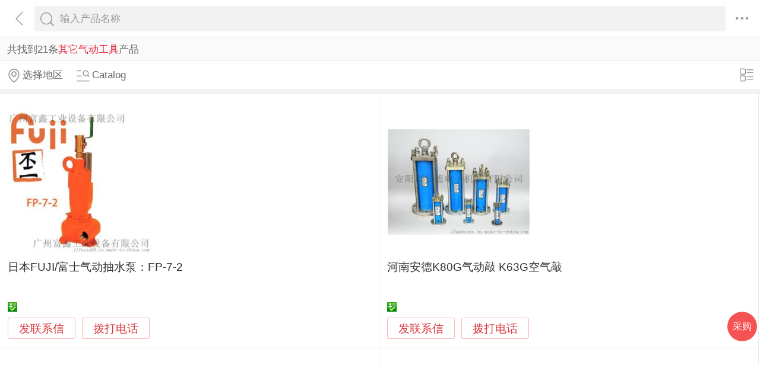

--- FILE ---
content_type: text/html; charset=utf-8
request_url: https://3g.made-in-china.com/product/3208040000-1.html
body_size: 15641
content:
<!DOCTYPE html>
<html>
<head>
<title>其它气动工具采购/批发价格-中国制造网移动站</title>
<meta http-equiv="Content-Type" content="text/html; charset=utf-8">
<meta http-equiv="keywords" content="其它气动工具采购/批发，其它气动工具价格，中国制造网移动站">
<meta http-equiv="description" content="其它气动工具采购/批发，其它气动工具价格，中国制造网移动站。">
<meta http-equiv="Cache-Control" content="no-transform" />
<meta name="shenma-site-verification" content="9a6eba8434eabc8ebc8e0467aedd67e4_1489452836"/>
<meta name="viewport" content="width=device-width, height=device-height, initial-scale=1, user-scalable=no">
<meta name="format-detection" content="telephone=no">
<link rel="shortcut icon" href="/favicon.ico" />
<link rel="stylesheet" href="https://cn.micstatic.com/css/base/base_import-099437a1.css">
    <link rel="stylesheet" href="https://cn.micstatic.com/css/module/product-ae2868e7.css">
<script></script>
</head>
<body>
<div class="container">

    <header class="c-hd">
        <!-- ko with: header -->
        <div class="topbar clearfix" data-bind="css: {'focus': searchOptionVisible}">
          <a class="icon icon-angle-left" href="javascript:void(0)" onclick="history.go(-1);"></a>
          <div class="search-component">
          <form id="header-search-form" method="get" autocomplete="off"
                data-bind="attr: {action: searchAction}">
              <div class="search">
                  <div class="search-bd">
                      <div class="select search-type" data-bind="visible:searchTypeVisible">
                          <select id="selectType" data-bind="value:searchType,event:{change:onSelectChange}">
                            <option value="product">产品</option>
                            <option value="company">公司</option>
                            <option value="purchase">求购</option>
                          </select>
                          <i class="icon icon-angle-down"></i>
                      </div>
          
                      <div class="input-search">
                          <input type="text" class="js icon-times-circle"/>
                          <input id="keyword"
                                 type="text"
                                 name="keyword"
                                 class="txt"
                                 placeholder=""
                                 maxlength="100"
                                 value=""
                                 data-bind="value: keyword, attr: {placeholder: placeholder}, event: {focus: onFocus, keyup: onKeywordChanged}"/>
                          <i class="icon icon-times-circle"></i>
                      </div>
          
                      <div class="search-go-btn" data-bind="tap: onSubmit" id="searchBtn">
                          <i class="icon icon-search"></i>
                      </div>
                  </div>
              </div>
          </form>
          
          <div class="top-menu">
            <i class="icon icon-ellipsis-h" data-bind="tap: onToggleMore, css: {'active': isMoreVisible}"></i>
            <b class="dot" style="display: none;" data-bind="visible:hasTmMessage"></b>
            <ul class="top-menu-lst" style="display:none" data-bind="visible: isMoreVisible">
              <li>
                <a href="https://3g.made-in-china.com" class="top-menu-sub"><i class="icon icon-home"></i>首页</a>
              </li>
              <li>
                <a href="https://3g.made-in-china.com/catalog/" class="top-menu-sub"><i class="icon icon-list-other-o"></i>产品分类</a>
              </li>
              <li>
                <span data-bind="tap:onTapTmLink" data-status="" class="top-menu-sub js-tm-link ">
                  <i class="icon icon-comments-o"></i>消息<b class="dot" style="display: none;" data-bind="visible:hasTmMessage"></b>
                </span>
              </li>
              <li>
                <a href="https://3g.made-in-china.com/login" class="top-menu-sub">
                  <i class="icon icon-user-o"></i>登录/注册
                </a>
              </li>
            </ul>
          </div>
          
          <div class="search-hot" data-bind="visible:isQPVisible">
            <h3>热门搜索</h3>
            <ul class="search-hot-lst clear">
                <li class="search-hot-item">
                    <a href="https://3g.made-in-china.com/chanpin-qidongjiatou-1.html">气动夹头</a>
                </li>
                <li class="search-hot-item">
                    <a href="https://3g.made-in-china.com/chanpin-qidongji_2-1.html">气动机</a>
                </li>
                <li class="search-hot-item">
                    <a href="https://3g.made-in-china.com/chanpin-Cxingqiang-1.html">C型 </a>
                </li>
                <li class="search-hot-item">
                    <a href="https://3g.made-in-china.com/chanpin-qiqiangding-1.html">  钉</a>
                </li>
                <li class="search-hot-item">
                    <a href="https://3g.made-in-china.com/chanpin-lamaoqiang_1-1.html">拉帽 </a>
                </li>
                <li class="search-hot-item">
                    <a href="https://3g.made-in-china.com/chanpin-qidongqd-1.html">气动 钉</a>
                </li>
                <li class="search-hot-item">
                    <a href="https://3g.made-in-china.com/chanpin-fengpaoguan-1.html">风炮管</a>
                </li>
                <li class="search-hot-item">
                    <a href="https://3g.made-in-china.com/chanpin-qdslj_1-1.html">气动砂轮机</a>
                </li>
                <li class="search-hot-item">
                    <a href="https://3g.made-in-china.com/chanpin-qdmlmq-1.html">气动铆螺母枪</a>
                </li>
                <li class="search-hot-item">
                    <a href="https://3g.made-in-china.com/chanpin-qidongmq-1.html">气动铆枪</a>
                </li>
                <li class="search-hot-item">
                    <a href="https://3g.made-in-china.com/chanpin-mugongqddq-1.html">木工气动  </a>
                </li>
                <li class="search-hot-item">
                    <a href="https://3g.made-in-china.com/chanpin-qidongju-1.html">气动锯</a>
                </li>
            </ul>
            <!-- 历史搜索 -->
            <dl class="top-search-item js-history-search" style="display: none;">
              <dt data-bind="tap: onClearHistory"><span class="del"><i class="icon icon-trash"></i> 清除历史</span>历史搜索</dt>
              <dd class="clear js-history"></dd>
            </dl>
          </div>
          
          <div class="suggest" style="display: none;" data-bind="visible: isSuggestionVisible">
            <ul class="suggest-lst" data-bind="template: {name: 'suggestion-template', foreach: suggestions},tap:onClickSuggestionSpan">
            </ul>
          </div>
          <div class="warntip" style="display: none;" data-bind="visible: emptyKeywordPromptVisible()">请输入关键词</div>
          
          <script id="suggestion-template" type="text/template">
              <li><span data-bind="text: word"></span></li>
          </script>
          </div>
          <input type="hidden" name="currentComId" value="" />
          <input type="hidden" name="currentOperateNo" value="" />
          <input type="hidden" name="currentLogUserName" value="" />
        </div>
        <!-- /ko -->    </header>

    <div class="c-bd">
        
    <div class="list-result list-result-qp">共找到21条<h1
            class="h1 js-catcode-name">其它气动工具</h1>产品
    </div>
        <input type="hidden" id="sensor_pg_v" value="tp:102,stp:10204,t:目录词,m:其它气动工具,si: 1 , r: 1" />

<div class="list-toolbar clearfix">
    <div class="filter">
        <a class="filter-item unlight" href="javascript:void(0);" data-bind="tap: onShowAreas" rel="nofollow">
            <i class="icon icon-map-marker-o"></i><span data-bind="text: areas.current"></span>
        </a>
        <a class="filter-item unlight" href="javascript:void(0);" data-bind="tap: onShowCategories" rel="nofollow">
            <i class="icon icon-search-list-o"></i><span data-bind="text: categories.current"></span>
        </a>
    </div>

    <div class="view-mode">
        <a href="javascript:void(0)" 
           data-bind="tap: changeViewMode, style: {display: (bigPic() ? 'block' : 'none')}">
            <i class="icon icon-list-o"></i>
        </a>
        <a href="javascript:void(0)"  style="display: none" 
           data-bind="tap: changeViewMode, style: {display: (bigPic() ? 'none' : 'block')}">
            <i class="icon icon-win-o"></i>
        </a>
    </div>
</div>
<ul class="pro-lst  pro-lst-bp " data-bind="css: {'pro-lst-bp': bigPic}">

        <li class="pro-item js-sc-linkProd js-sc-expo" data-comid="UeQEqFMuXyWp" data-proid="fKvEIDYdhThW" data-category="3208040000" data-sc="prodId: fKvEIDYdhThW,comId:UeQEqFMuXyWp,comName: 广州富鑫工业设备有限公司">
            <div class="pro-in">

                <div class="pro-img">
                    <a href="/gongying/fuxin96-fKvEIDYdhThW.html">
                                <img class="lazy" data-original="https://image.cn.made-in-china.com/cnimg/prod_2d9Rc85k9x0D/0/日本FUJI-富士气动抽水泵-FP_270x270.jpg" alt="日本FUJI/富士气动抽水泵：FP-7-2">
                                <noscript><img src="https://image.cn.made-in-china.com/cnimg/prod_2d9Rc85k9x0D/0/日本FUJI-富士气动抽水泵-FP_270x270.jpg" alt="日本FUJI/富士气动抽水泵：FP-7-2"></noscript>
                    </a>
                </div>
                <div class="pro-info">
                    <h4 class="pro-name">
                        <a href="/gongying/fuxin96-fKvEIDYdhThW.html" title="日本FUJI/富士气动抽水泵：FP-7-2">日本FUJI/富士气动抽水泵：FP-7-2</a>
                    </h4>
                        <p class="pro-addr gray"  style="display: none" 
                           data-bind="{style: {display: (bigPic() ? 'none' : 'block')}}">
                            广东省 广州市
                        </p>
                    <p class="pro-price">
                    </p>

                    <p class="auth" 
                       data-bind="{style: {display: (bigPic() ? 'block' : 'none')}}">
                        
                        <span><i class="icon-auth icon-id"></i></span>
                    </p>
                    <p class="auth"  style="display: none" 
                       data-bind="{style: {display: (bigPic() ? 'none' : 'block')}}">
                        
                        <span><i class="icon-auth icon-id"></i>身份认证</span>
                    </p>
                    <a class="pro-msg js-source" href="/sendinquiry/prod-fKvEIDYdhThW-UeQEqFMuXyWp.html#shrom">发联系信</a>
                    <button type="button" class="pro-msg js-call" data-level="3" data-province="广东省">拨打电话</button>
                </div>
            </div>
            <div class="pop-alpha js-call-pop" style="display:none;">
              <div class="pop-tip js-call-inner">
                <h3>广州富鑫工业设备有限公司</h3>
                <ul class="pop-bd">
                  <li>联系人：杨生
                    先生
                  </li>
                      <li>固话：<a class="js-ga-tel" phone="phone" data-position="pop-tel" href=""></a></li>
                      <li>手机：<a class="js-ga-tel" mobile="mobile" data-position="pop-mobile" href=""></a></li>
                </ul>
              </div>
              <div class="pop-cancel-btn js-pop-prodlist-cancel">取消</div>
            </div>
          <input type="hidden" name="ctComId" value="UeQEqFMuXyWp" />
          <input type="hidden" name="ctComName" value="广州富鑫工业设备有限公司" />
          <input type="hidden" name="ctLogUserName" value="fuxin96" />
          <input type="hidden" name="ctProdId" value="fKvEIDYdhThW" />
          <input type="hidden" name="huaweiXCode" value="" />
          <input type="hidden" name="charCodeTel" value="&amp;#x0030;&amp;#x0032;&amp;#x0030;-&amp;#x0033;&amp;#x0036;&amp;#x0032;&amp;#x0031;&amp;#x0030;&amp;#x0030;&amp;#x0038;&amp;#x0039;" />
          <input type="hidden" name="charCodeMobile" value="&amp;#x0031;&amp;#x0033;&amp;#x0038;&amp;#x0032;&amp;#x0034;&amp;#x0034;&amp;#x0032;&amp;#x0039;&amp;#x0031;&amp;#x0036;&amp;#x0039;" />
        </li>

        <li class="pro-item js-sc-linkProd js-sc-expo" data-comid="LqkmCPyXZgpD" data-proid="oqQxBXDEqIRJ" data-category="3208040000" data-sc="prodId: oqQxBXDEqIRJ,comId:LqkmCPyXZgpD,comName: 安阳市安德电子机械有限公司">
            <div class="pro-in">

                <div class="pro-img">
                    <a href="/gongying/addzjxc-oqQxBXDEqIRJ.html">
                                <img class="lazy" data-original="https://image.cn.made-in-china.com/cnimg/prod_5d2N3T47aJ1Z/0/河南安德K-G气动敲击锤-K-G空气敲击锤_270x270.jpg" alt="河南安德K80G气动敲   K63G空气敲  ">
                                <noscript><img src="https://image.cn.made-in-china.com/cnimg/prod_5d2N3T47aJ1Z/0/河南安德K-G气动敲击锤-K-G空气敲击锤_270x270.jpg" alt="河南安德K80G气动敲   K63G空气敲  "></noscript>
                    </a>
                </div>
                <div class="pro-info">
                    <h4 class="pro-name">
                        <a href="/gongying/addzjxc-oqQxBXDEqIRJ.html" title="河南安德K80G气动敲   K63G空气敲  ">河南安德K80G气动敲   K63G空气敲  </a>
                    </h4>
                        <p class="pro-addr gray"  style="display: none" 
                           data-bind="{style: {display: (bigPic() ? 'none' : 'block')}}">
                            河南省 安阳市
                        </p>
                    <p class="pro-price">
                    </p>

                    <p class="auth" 
                       data-bind="{style: {display: (bigPic() ? 'block' : 'none')}}">
                        
                        <span><i class="icon-auth icon-id"></i></span>
                    </p>
                    <p class="auth"  style="display: none" 
                       data-bind="{style: {display: (bigPic() ? 'none' : 'block')}}">
                        
                        <span><i class="icon-auth icon-id"></i>身份认证</span>
                    </p>
                    <a class="pro-msg js-source" href="/sendinquiry/prod-oqQxBXDEqIRJ-LqkmCPyXZgpD.html#shrom">发联系信</a>
                    <button type="button" class="pro-msg js-call" data-level="3" data-province="河南省">拨打电话</button>
                </div>
            </div>
            <div class="pop-alpha js-call-pop" style="display:none;">
              <div class="pop-tip js-call-inner">
                <h3>安阳市安德电子机械有限公司</h3>
                <ul class="pop-bd">
                  <li>联系人：姜德全
                    先生
                  </li>
                      <li>固话：<a class="js-ga-tel" phone="phone" data-position="pop-tel" href=""></a></li>
                      <li>手机：<a class="js-ga-tel" mobile="mobile" data-position="pop-mobile" href=""></a></li>
                </ul>
              </div>
              <div class="pop-cancel-btn js-pop-prodlist-cancel">取消</div>
            </div>
          <input type="hidden" name="ctComId" value="LqkmCPyXZgpD" />
          <input type="hidden" name="ctComName" value="安阳市安德电子机械有限公司" />
          <input type="hidden" name="ctLogUserName" value="addzjxc" />
          <input type="hidden" name="ctProdId" value="oqQxBXDEqIRJ" />
          <input type="hidden" name="huaweiXCode" value="" />
          <input type="hidden" name="charCodeTel" value="&amp;#x0030;&amp;#x0033;&amp;#x0037;&amp;#x0032;-&amp;#x0032;&amp;#x0039;&amp;#x0035;&amp;#x0039;&amp;#x0035;&amp;#x0035;&amp;#x0036;" />
          <input type="hidden" name="charCodeMobile" value="&amp;#x0031;&amp;#x0033;&amp;#x0035;&amp;#x0030;&amp;#x0033;&amp;#x0039;&amp;#x0037;&amp;#x0035;&amp;#x0033;&amp;#x0038;&amp;#x0033;" />
        </li>

        <li class="pro-item js-sc-linkProd js-sc-expo" data-comid="WejxuvpJHSkG" data-proid="SKhnBXRrblVE" data-category="3208040000" data-sc="prodId: SKhnBXRrblVE,comId:WejxuvpJHSkG,comName: 韶关市台荣精密机械有限公司">
            <div class="pro-in">

                <div class="pro-img">
                    <a href="/gongying/zjtairong-SKhnBXRrblVE.html">
                                <img class="lazy" data-original="https://image.cn.made-in-china.com/cnimg/prod_fZ4N4nfXeRcr/0/余姚台荣手动夹具座-分度夹头座-分度夹具座厂家直销_270x270.jpg" alt="余姚台荣手动夹具座_分度夹头座_分度夹具座厂家直销">
                                <noscript><img src="https://image.cn.made-in-china.com/cnimg/prod_fZ4N4nfXeRcr/0/余姚台荣手动夹具座-分度夹头座-分度夹具座厂家直销_270x270.jpg" alt="余姚台荣手动夹具座_分度夹头座_分度夹具座厂家直销"></noscript>
                    </a>
                </div>
                <div class="pro-info">
                    <h4 class="pro-name">
                        <a href="/gongying/zjtairong-SKhnBXRrblVE.html" title="余姚台荣手动夹具座_分度夹头座_分度夹具座厂家直销">余姚台荣手动夹具座_分度夹头座_分度夹具座厂家直销</a>
                    </h4>
                        <p class="pro-addr gray"  style="display: none" 
                           data-bind="{style: {display: (bigPic() ? 'none' : 'block')}}">
                            广东省 韶关市
                        </p>
                    <p class="pro-price">
                    </p>

                    <p class="auth" 
                       data-bind="{style: {display: (bigPic() ? 'block' : 'none')}}">
                        
                        <span><i class="icon-auth icon-id"></i></span>
                    </p>
                    <p class="auth"  style="display: none" 
                       data-bind="{style: {display: (bigPic() ? 'none' : 'block')}}">
                        
                        <span><i class="icon-auth icon-id"></i>身份认证</span>
                    </p>
                    <a class="pro-msg js-source" href="/sendinquiry/prod-SKhnBXRrblVE-WejxuvpJHSkG.html#shrom">发联系信</a>
                    <button type="button" class="pro-msg js-call" data-level="3" data-province="广东省">拨打电话</button>
                </div>
            </div>
            <div class="pop-alpha js-call-pop" style="display:none;">
              <div class="pop-tip js-call-inner">
                <h3>韶关市台荣精密机械有限公司</h3>
                <ul class="pop-bd">
                  <li>联系人：唐艳婷
                    女士
                  </li>
                      <li>手机：<a class="js-ga-tel" mobile="mobile" data-position="pop-mobile" href=""></a></li>
                </ul>
              </div>
              <div class="pop-cancel-btn js-pop-prodlist-cancel">取消</div>
            </div>
          <input type="hidden" name="ctComId" value="WejxuvpJHSkG" />
          <input type="hidden" name="ctComName" value="韶关市台荣精密机械有限公司" />
          <input type="hidden" name="ctLogUserName" value="zjtairong" />
          <input type="hidden" name="ctProdId" value="SKhnBXRrblVE" />
          <input type="hidden" name="huaweiXCode" value="" />
          <input type="hidden" name="charCodeTel" value="N/A" />
          <input type="hidden" name="charCodeMobile" value="&amp;#x0031;&amp;#x0038;&amp;#x0033;&amp;#x0036;&amp;#x0037;&amp;#x0034;&amp;#x0031;&amp;#x0038;&amp;#x0036;&amp;#x0038;&amp;#x0038;" />
        </li>

        <li class="pro-item js-sc-linkProd js-sc-expo" data-comid="qbTQDEaxmvVm" data-proid="PowQVbfCkqWj" data-category="3208040000" data-sc="prodId: PowQVbfCkqWj,comId:qbTQDEaxmvVm,comName: 宁海县联翔气动机械厂">
            <div class="pro-in">

                <div class="pro-img">
                    <a href="/gongying/lxqdmd-PowQVbfCkqWj.html">
                                <img class="lazy" data-original="https://image.cn.made-in-china.com/cnimg/prod_eZ22cD3CcF9B/0/低速大扭力微型气动马达_270x270.jpg" alt="低速大扭力微型气动马达">
                                <noscript><img src="https://image.cn.made-in-china.com/cnimg/prod_eZ22cD3CcF9B/0/低速大扭力微型气动马达_270x270.jpg" alt="低速大扭力微型气动马达"></noscript>
                    </a>
                </div>
                <div class="pro-info">
                    <h4 class="pro-name">
                        <a href="/gongying/lxqdmd-PowQVbfCkqWj.html" title="低速大扭力微型气动马达">低速大扭力微型气动马达</a>
                    </h4>
                        <p class="pro-addr gray"  style="display: none" 
                           data-bind="{style: {display: (bigPic() ? 'none' : 'block')}}">
                            浙江省 宁波市
                        </p>
                    <p class="pro-price">
                    </p>

                    <p class="auth" 
                       data-bind="{style: {display: (bigPic() ? 'block' : 'none')}}">
                        
                        <span><i class="icon-auth icon-id"></i></span>
                    </p>
                    <p class="auth"  style="display: none" 
                       data-bind="{style: {display: (bigPic() ? 'none' : 'block')}}">
                        
                        <span><i class="icon-auth icon-id"></i>身份认证</span>
                    </p>
                    <a class="pro-msg js-source" href="/sendinquiry/prod-PowQVbfCkqWj-qbTQDEaxmvVm.html#shrom">发联系信</a>
                    <button type="button" class="pro-msg js-call" data-level="3" data-province="浙江省">拨打电话</button>
                </div>
            </div>
            <div class="pop-alpha js-call-pop" style="display:none;">
              <div class="pop-tip js-call-inner">
                <h3>宁海县联翔气动机械厂</h3>
                <ul class="pop-bd">
                  <li>联系人：叶永辉
                    先生
                  </li>
                      <li>固话：<a class="js-ga-tel" phone="phone" data-position="pop-tel" href=""></a></li>
                      <li>手机：<a class="js-ga-tel" mobile="mobile" data-position="pop-mobile" href=""></a></li>
                </ul>
              </div>
              <div class="pop-cancel-btn js-pop-prodlist-cancel">取消</div>
            </div>
          <input type="hidden" name="ctComId" value="qbTQDEaxmvVm" />
          <input type="hidden" name="ctComName" value="宁海县联翔气动机械厂" />
          <input type="hidden" name="ctLogUserName" value="lxqdmd" />
          <input type="hidden" name="ctProdId" value="PowQVbfCkqWj" />
          <input type="hidden" name="huaweiXCode" value="" />
          <input type="hidden" name="charCodeTel" value="&amp;#x0030;&amp;#x0035;&amp;#x0037;&amp;#x0034;-&amp;#x0036;&amp;#x0035;&amp;#x0033;&amp;#x0033;&amp;#x0038;&amp;#x0030;&amp;#x0030;&amp;#x0031;" />
          <input type="hidden" name="charCodeMobile" value="&amp;#x0031;&amp;#x0033;&amp;#x0030;&amp;#x0039;&amp;#x0035;&amp;#x0039;&amp;#x0036;&amp;#x0031;&amp;#x0039;&amp;#x0031;&amp;#x0030;" />
        </li>

        <li class="pro-item js-sc-linkProd js-sc-expo" data-comid="tKQJWBzcOxpw" data-proid="DMzQpOqUbRHC" data-category="3208040000" data-sc="prodId: DMzQpOqUbRHC,comId:tKQJWBzcOxpw,comName: 郑州孜野机械设备有限公司">
            <div class="pro-in">

                <div class="pro-img">
                    <a href="/gongying/h1352552-DMzQpOqUbRHC.html">
                                <img class="lazy" data-original="https://image.cn.made-in-china.com/cnimg/prod_4d13337K84az/0/FRZ-气马达-气动插入式混凝器风动振动棒_270x270.jpg" alt="FRZ50气马达 气动插入式混凝器风动振动棒">
                                <noscript><img src="https://image.cn.made-in-china.com/cnimg/prod_4d13337K84az/0/FRZ-气马达-气动插入式混凝器风动振动棒_270x270.jpg" alt="FRZ50气马达 气动插入式混凝器风动振动棒"></noscript>
                    </a>
                </div>
                <div class="pro-info">
                    <h4 class="pro-name">
                        <a href="/gongying/h1352552-DMzQpOqUbRHC.html" title="FRZ50气马达 气动插入式混凝器风动振动棒">FRZ50气马达 气动插入式混凝器风动振动棒</a>
                    </h4>
                        <p class="pro-addr gray"  style="display: none" 
                           data-bind="{style: {display: (bigPic() ? 'none' : 'block')}}">
                            河南省 郑州市
                        </p>
                    <p class="pro-price">
                    </p>

                    <p class="auth" 
                       data-bind="{style: {display: (bigPic() ? 'block' : 'none')}}">
                        
                        <span><i class="icon-auth icon-id"></i></span>
                    </p>
                    <p class="auth"  style="display: none" 
                       data-bind="{style: {display: (bigPic() ? 'none' : 'block')}}">
                        
                        <span><i class="icon-auth icon-id"></i>身份认证</span>
                    </p>
                    <a class="pro-msg js-source" href="/sendinquiry/prod-DMzQpOqUbRHC-tKQJWBzcOxpw.html#shrom">发联系信</a>
                    <button type="button" class="pro-msg js-call" data-level="3" data-province="河南省">拨打电话</button>
                </div>
            </div>
            <div class="pop-alpha js-call-pop" style="display:none;">
              <div class="pop-tip js-call-inner">
                <h3>郑州孜野机械设备有限公司</h3>
                <ul class="pop-bd">
                  <li>联系人：徐其政
                    先生
                  </li>
                      <li>手机：<a class="js-ga-tel" mobile="mobile" data-position="pop-mobile" href=""></a></li>
                </ul>
              </div>
              <div class="pop-cancel-btn js-pop-prodlist-cancel">取消</div>
            </div>
          <input type="hidden" name="ctComId" value="tKQJWBzcOxpw" />
          <input type="hidden" name="ctComName" value="郑州孜野机械设备有限公司" />
          <input type="hidden" name="ctLogUserName" value="h1352552" />
          <input type="hidden" name="ctProdId" value="DMzQpOqUbRHC" />
          <input type="hidden" name="huaweiXCode" value="" />
          <input type="hidden" name="charCodeTel" value="-" />
          <input type="hidden" name="charCodeMobile" value="&amp;#x0031;&amp;#x0038;&amp;#x0037;&amp;#x0033;&amp;#x0039;&amp;#x0034;&amp;#x0035;&amp;#x0032;&amp;#x0039;&amp;#x0030;&amp;#x0030;" />
        </li>

        <li class="pro-item js-sc-linkProd js-sc-expo" data-comid="QeHmDlSxOjcT" data-proid="TSdxNjsFciWC" data-category="3208040000" data-sc="prodId: TSdxNjsFciWC,comId:QeHmDlSxOjcT,comName: 陕西朗昆空压机有限公司">
            <div class="pro-in">

                <div class="pro-img">
                    <a href="/gongying/sxlkkyj2281-TSdxNjsFciWC.html">
                                <img class="lazy" data-original="https://image.cn.made-in-china.com/cnimg/prod_0Z5j1m4W9Z58/0/红庙坡-kw空压机租赁_270x270.jpg" alt="红庙坡11kw空压机租赁">
                                <noscript><img src="https://image.cn.made-in-china.com/cnimg/prod_0Z5j1m4W9Z58/0/红庙坡-kw空压机租赁_270x270.jpg" alt="红庙坡11kw空压机租赁"></noscript>
                    </a>
                </div>
                <div class="pro-info">
                    <h4 class="pro-name">
                        <a href="/gongying/sxlkkyj2281-TSdxNjsFciWC.html" title="红庙坡11kw空压机租赁">红庙坡11kw空压机租赁</a>
                    </h4>
                        <p class="pro-addr gray"  style="display: none" 
                           data-bind="{style: {display: (bigPic() ? 'none' : 'block')}}">
                            陕西省 西安市
                        </p>
                    <p class="pro-price">
                    </p>

                    <p class="auth" 
                       data-bind="{style: {display: (bigPic() ? 'block' : 'none')}}">
                        
                        <span><i class="icon-auth icon-id"></i></span>
                    </p>
                    <p class="auth"  style="display: none" 
                       data-bind="{style: {display: (bigPic() ? 'none' : 'block')}}">
                        
                        <span><i class="icon-auth icon-id"></i>身份认证</span>
                    </p>
                    <a class="pro-msg js-source" href="/sendinquiry/prod-TSdxNjsFciWC-QeHmDlSxOjcT.html#shrom">发联系信</a>
                    <button type="button" class="pro-msg js-call" data-level="3" data-province="陕西省">拨打电话</button>
                </div>
            </div>
            <div class="pop-alpha js-call-pop" style="display:none;">
              <div class="pop-tip js-call-inner">
                <h3>陕西朗昆空压机有限公司</h3>
                <ul class="pop-bd">
                  <li>联系人：郭
                    女士
                  </li>
                      <li>手机：<a class="js-ga-tel" mobile="mobile" data-position="pop-mobile" href=""></a></li>
                </ul>
              </div>
              <div class="pop-cancel-btn js-pop-prodlist-cancel">取消</div>
            </div>
          <input type="hidden" name="ctComId" value="QeHmDlSxOjcT" />
          <input type="hidden" name="ctComName" value="陕西朗昆空压机有限公司" />
          <input type="hidden" name="ctLogUserName" value="sxlkkyj2281" />
          <input type="hidden" name="ctProdId" value="TSdxNjsFciWC" />
          <input type="hidden" name="huaweiXCode" value="" />
          <input type="hidden" name="charCodeTel" value="N/A" />
          <input type="hidden" name="charCodeMobile" value="&amp;#x0031;&amp;#x0033;&amp;#x0035;&amp;#x0037;&amp;#x0032;&amp;#x0032;&amp;#x0033;&amp;#x0032;&amp;#x0032;&amp;#x0038;&amp;#x0031;" />
        </li>

        <li class="pro-item js-sc-linkProd js-sc-expo" data-comid="heQJRnXygtcw" data-proid="gbxJeOVDHokE" data-category="3208040000" data-sc="prodId: gbxJeOVDHokE,comId:heQJRnXygtcw,comName: 深圳市凯比奇包装器材有限公司">
            <div class="pro-in">

                <div class="pro-img">
                    <a href="/gongying/chen0228jian-gbxJeOVDHokE.html">
                                <img class="lazy" data-original="https://image.cn.made-in-china.com/cnimg/prod_2d9s3Z849Tdp/0/手提式气动打包机焊接型只做扣-KBQ-R_270x270.jpg" alt="手提式气动打包机焊接型只做扣(KBQ-R19/25)">
                                <noscript><img src="https://image.cn.made-in-china.com/cnimg/prod_2d9s3Z849Tdp/0/手提式气动打包机焊接型只做扣-KBQ-R_270x270.jpg" alt="手提式气动打包机焊接型只做扣(KBQ-R19/25)"></noscript>
                    </a>
                </div>
                <div class="pro-info">
                    <h4 class="pro-name">
                        <a href="/gongying/chen0228jian-gbxJeOVDHokE.html" title="手提式气动打包机焊接型只做扣(KBQ-R19/25)">手提式气动打包机焊接型只做扣(KBQ-R19/25)</a>
                    </h4>
                        <p class="pro-addr gray"  style="display: none" 
                           data-bind="{style: {display: (bigPic() ? 'none' : 'block')}}">
                            广东省 深圳市
                        </p>
                    <p class="pro-price">
                    </p>

                    <p class="auth" 
                       data-bind="{style: {display: (bigPic() ? 'block' : 'none')}}">
                        
                        <span><i class="icon-auth icon-id"></i></span>
                    </p>
                    <p class="auth"  style="display: none" 
                       data-bind="{style: {display: (bigPic() ? 'none' : 'block')}}">
                        
                        <span><i class="icon-auth icon-id"></i>身份认证</span>
                    </p>
                    <a class="pro-msg js-source" href="/sendinquiry/prod-gbxJeOVDHokE-heQJRnXygtcw.html#shrom">发联系信</a>
                    <button type="button" class="pro-msg js-call" data-level="3" data-province="广东省">拨打电话</button>
                </div>
            </div>
            <div class="pop-alpha js-call-pop" style="display:none;">
              <div class="pop-tip js-call-inner">
                <h3>深圳市凯比奇包装器材有限公司</h3>
                <ul class="pop-bd">
                  <li>联系人：陈建波
                    先生
                  </li>
                      <li>固话：<a class="js-ga-tel" phone="phone" data-position="pop-tel" href=""></a></li>
                      <li>手机：<a class="js-ga-tel" mobile="mobile" data-position="pop-mobile" href=""></a></li>
                </ul>
              </div>
              <div class="pop-cancel-btn js-pop-prodlist-cancel">取消</div>
            </div>
          <input type="hidden" name="ctComId" value="heQJRnXygtcw" />
          <input type="hidden" name="ctComName" value="深圳市凯比奇包装器材有限公司" />
          <input type="hidden" name="ctLogUserName" value="chen0228jian" />
          <input type="hidden" name="ctProdId" value="gbxJeOVDHokE" />
          <input type="hidden" name="huaweiXCode" value="" />
          <input type="hidden" name="charCodeTel" value="&amp;#x0030;&amp;#x0037;&amp;#x0035;&amp;#x0035;-&amp;#x0038;&amp;#x0036;&amp;#x0030;&amp;#x0036;&amp;#x0036;&amp;#x0039;&amp;#x0039;&amp;#x0036;" />
          <input type="hidden" name="charCodeMobile" value="&amp;#x0031;&amp;#x0033;&amp;#x0035;&amp;#x0031;&amp;#x0030;&amp;#x0032;&amp;#x0031;&amp;#x0036;&amp;#x0033;&amp;#x0036;&amp;#x0039;" />
        </li>

        <li class="pro-item js-sc-linkProd js-sc-expo" data-comid="aQmxpPVBjEwt" data-proid="vqTEVFmMECrj" data-category="3208040000" data-sc="prodId: vqTEVFmMECrj,comId:aQmxpPVBjEwt,comName: 深圳市大鼎实业有限公司">
            <div class="pro-in">

                <div class="pro-img">
                    <a href="/gongying/dading-vqTEVFmMECrj.html">
                                <img class="lazy" data-original="https://image.cn.made-in-china.com/cnimg/prod_ad8cb67X3jbD/0/气动打胶枪-气动胶枪-胶枪_270x270.jpg" alt="气动打胶枪|气动胶枪|胶枪">
                                <noscript><img src="https://image.cn.made-in-china.com/cnimg/prod_ad8cb67X3jbD/0/气动打胶枪-气动胶枪-胶枪_270x270.jpg" alt="气动打胶枪|气动胶枪|胶枪"></noscript>
                    </a>
                </div>
                <div class="pro-info">
                    <h4 class="pro-name">
                        <a href="/gongying/dading-vqTEVFmMECrj.html" title="气动打胶枪|气动胶枪|胶枪">气动打胶枪|气动胶枪|胶枪</a>
                    </h4>
                        <p class="pro-addr gray"  style="display: none" 
                           data-bind="{style: {display: (bigPic() ? 'none' : 'block')}}">
                            广东省 深圳市
                        </p>
                    <p class="pro-price">
                    </p>

                    <p class="auth" 
                       data-bind="{style: {display: (bigPic() ? 'block' : 'none')}}">
                        
                        <span><i class="icon-auth icon-id"></i></span>
                    </p>
                    <p class="auth"  style="display: none" 
                       data-bind="{style: {display: (bigPic() ? 'none' : 'block')}}">
                        
                        <span><i class="icon-auth icon-id"></i>身份认证</span>
                    </p>
                    <a class="pro-msg js-source" href="/sendinquiry/prod-vqTEVFmMECrj-aQmxpPVBjEwt.html#shrom">发联系信</a>
                    <button type="button" class="pro-msg js-call" data-level="3" data-province="广东省">拨打电话</button>
                </div>
            </div>
            <div class="pop-alpha js-call-pop" style="display:none;">
              <div class="pop-tip js-call-inner">
                <h3>深圳市大鼎实业有限公司</h3>
                <ul class="pop-bd">
                  <li>联系人：严生
                    先生
                  </li>
                      <li>固话：<a class="js-ga-tel" phone="phone" data-position="pop-tel" href=""></a></li>
                </ul>
              </div>
              <div class="pop-cancel-btn js-pop-prodlist-cancel">取消</div>
            </div>
          <input type="hidden" name="ctComId" value="aQmxpPVBjEwt" />
          <input type="hidden" name="ctComName" value="深圳市大鼎实业有限公司" />
          <input type="hidden" name="ctLogUserName" value="dading" />
          <input type="hidden" name="ctProdId" value="vqTEVFmMECrj" />
          <input type="hidden" name="huaweiXCode" value="" />
          <input type="hidden" name="charCodeTel" value="&amp;#x0030;&amp;#x0037;&amp;#x0035;&amp;#x0035;-&amp;#x0038;&amp;#x0032;&amp;#x0039;&amp;#x0031;&amp;#x0039;&amp;#x0039;&amp;#x0035;&amp;#x0032;" />
          <input type="hidden" name="charCodeMobile" value="" />
        </li>

        <li class="pro-item js-sc-linkProd js-sc-expo" data-comid="SqNQapWAHzYw" data-proid="perxGojugCYk" data-category="3208040000" data-sc="prodId: perxGojugCYk,comId:SqNQapWAHzYw,comName: 潍坊晟丽广告服务有限公司">
            <div class="pro-in">

                <div class="pro-img">
                    <a href="/gongying/bending-machine-perxGojugCYk.html">
                                <img class="lazy" data-original="https://image.cn.made-in-china.com/cnimg/prod_3d9yakbDawe5/0/年新款不锈钢气动打孔枪-金属字打孔钳-铁皮打孔工具_270x270.jpg" alt="2016年新款不锈钢气动打孔  金属字打孔钳 铁皮打孔工具">
                                <noscript><img src="https://image.cn.made-in-china.com/cnimg/prod_3d9yakbDawe5/0/年新款不锈钢气动打孔枪-金属字打孔钳-铁皮打孔工具_270x270.jpg" alt="2016年新款不锈钢气动打孔  金属字打孔钳 铁皮打孔工具"></noscript>
                    </a>
                </div>
                <div class="pro-info">
                    <h4 class="pro-name">
                        <a href="/gongying/bending-machine-perxGojugCYk.html" title="2016年新款不锈钢气动打孔  金属字打孔钳 铁皮打孔工具">2016年新款不锈钢气动打孔  金属字打孔钳 铁皮打孔工具</a>
                    </h4>
                        <p class="pro-addr gray"  style="display: none" 
                           data-bind="{style: {display: (bigPic() ? 'none' : 'block')}}">
                            山东省 潍坊市
                        </p>
                    <p class="pro-price">
                    </p>

                    <p class="auth" 
                       data-bind="{style: {display: (bigPic() ? 'block' : 'none')}}">
                        
                        <span><i class="icon-auth icon-id"></i></span>
                    </p>
                    <p class="auth"  style="display: none" 
                       data-bind="{style: {display: (bigPic() ? 'none' : 'block')}}">
                        
                        <span><i class="icon-auth icon-id"></i>身份认证</span>
                    </p>
                    <a class="pro-msg js-source" href="/sendinquiry/prod-perxGojugCYk-SqNQapWAHzYw.html#shrom">发联系信</a>
                    <button type="button" class="pro-msg js-call" data-level="3" data-province="山东省">拨打电话</button>
                </div>
            </div>
            <div class="pop-alpha js-call-pop" style="display:none;">
              <div class="pop-tip js-call-inner">
                <h3>潍坊晟丽广告服务有限公司</h3>
                <ul class="pop-bd">
                  <li>联系人：韩
                    女士
                  </li>
                      <li>手机：<a class="js-ga-tel" mobile="mobile" data-position="pop-mobile" href=""></a></li>
                </ul>
              </div>
              <div class="pop-cancel-btn js-pop-prodlist-cancel">取消</div>
            </div>
          <input type="hidden" name="ctComId" value="SqNQapWAHzYw" />
          <input type="hidden" name="ctComName" value="潍坊晟丽广告服务有限公司" />
          <input type="hidden" name="ctLogUserName" value="bending-machine" />
          <input type="hidden" name="ctProdId" value="perxGojugCYk" />
          <input type="hidden" name="huaweiXCode" value="" />
          <input type="hidden" name="charCodeTel" value="N/A" />
          <input type="hidden" name="charCodeMobile" value="&amp;#x0031;&amp;#x0035;&amp;#x0032;&amp;#x0034;&amp;#x0034;&amp;#x0034;&amp;#x0031;&amp;#x0032;&amp;#x0037;&amp;#x0035;&amp;#x0032;" />
        </li>

        <li class="pro-item js-sc-linkProd js-sc-expo" data-comid="KoeEmlVdXSUG" data-proid="XSsnbBWKyURZ" data-category="3208040000" data-sc="prodId: XSsnbBWKyURZ,comId:KoeEmlVdXSUG,comName: 烟台开发区龙海起重工具有限公司">
            <div class="pro-in">

                <div class="pro-img">
                    <a href="/gongying/lhqzby-XSsnbBWKyURZ.html">
                                <img class="lazy" data-original="https://image.cn.made-in-china.com/cnimg/prod_eZ6Z9GcTf8b8/0/吨VMX型日本三荣气动葫芦-防爆气动葫芦_270x270.jpg" alt="1吨VMX型日本三荣气动葫芦,防爆气动葫芦">
                                <noscript><img src="https://image.cn.made-in-china.com/cnimg/prod_eZ6Z9GcTf8b8/0/吨VMX型日本三荣气动葫芦-防爆气动葫芦_270x270.jpg" alt="1吨VMX型日本三荣气动葫芦,防爆气动葫芦"></noscript>
                    </a>
                </div>
                <div class="pro-info">
                    <h4 class="pro-name">
                        <a href="/gongying/lhqzby-XSsnbBWKyURZ.html" title="1吨VMX型日本三荣气动葫芦,防爆气动葫芦">1吨VMX型日本三荣气动葫芦,防爆气动葫芦</a>
                    </h4>
                        <p class="pro-addr gray"  style="display: none" 
                           data-bind="{style: {display: (bigPic() ? 'none' : 'block')}}">
                            山东省 烟台市
                        </p>
                    <p class="pro-price">
                    </p>

                    <p class="auth" 
                       data-bind="{style: {display: (bigPic() ? 'block' : 'none')}}">
                        
                        <span><i class="icon-auth icon-id"></i></span>
                    </p>
                    <p class="auth"  style="display: none" 
                       data-bind="{style: {display: (bigPic() ? 'none' : 'block')}}">
                        
                        <span><i class="icon-auth icon-id"></i>身份认证</span>
                    </p>
                    <a class="pro-msg js-source" href="/sendinquiry/prod-XSsnbBWKyURZ-KoeEmlVdXSUG.html#shrom">发联系信</a>
                    <button type="button" class="pro-msg js-call" data-level="3" data-province="山东省">拨打电话</button>
                </div>
            </div>
            <div class="pop-alpha js-call-pop" style="display:none;">
              <div class="pop-tip js-call-inner">
                <h3>烟台开发区龙海起重工具有限公司</h3>
                <ul class="pop-bd">
                  <li>联系人：林
                    女士
                  </li>
                      <li>固话：<a class="js-ga-tel" phone="phone" data-position="pop-tel" href=""></a></li>
                      <li>手机：<a class="js-ga-tel" mobile="mobile" data-position="pop-mobile" href=""></a></li>
                </ul>
              </div>
              <div class="pop-cancel-btn js-pop-prodlist-cancel">取消</div>
            </div>
          <input type="hidden" name="ctComId" value="KoeEmlVdXSUG" />
          <input type="hidden" name="ctComName" value="烟台开发区龙海起重工具有限公司" />
          <input type="hidden" name="ctLogUserName" value="lhqzby" />
          <input type="hidden" name="ctProdId" value="XSsnbBWKyURZ" />
          <input type="hidden" name="huaweiXCode" value="" />
          <input type="hidden" name="charCodeTel" value="&amp;#x0030;&amp;#x0035;&amp;#x0033;&amp;#x0035;-&amp;#x0036;&amp;#x0031;&amp;#x0030;&amp;#x0036;&amp;#x0035;&amp;#x0032;&amp;#x0036;" />
          <input type="hidden" name="charCodeMobile" value="&amp;#x0031;&amp;#x0035;&amp;#x0035;&amp;#x0035;&amp;#x0032;&amp;#x0032;&amp;#x0035;&amp;#x0039;&amp;#x0032;&amp;#x0038;&amp;#x0033;" />
        </li>

        <li class="pro-item js-sc-linkProd js-sc-expo" data-comid="ibnxkHaoXCVs" data-proid="tbMmOCDjwZVW" data-category="3208040000" data-sc="prodId: tbMmOCDjwZVW,comId:ibnxkHaoXCVs,comName: 上海湛流环保工程有限公司">
            <div class="pro-in">

                <div class="pro-img">
                    <a href="/gongying/zhanliujixie12-tbMmOCDjwZVW.html">
                                <img class="lazy" data-original="https://image.cn.made-in-china.com/cnimg/prod_eZ4Fc4cq7f1K/0/脱硝系统设备-上海湛流供应_270x270.jpg" alt="脱硝系统设备  上海湛流供应">
                                <noscript><img src="https://image.cn.made-in-china.com/cnimg/prod_eZ4Fc4cq7f1K/0/脱硝系统设备-上海湛流供应_270x270.jpg" alt="脱硝系统设备  上海湛流供应"></noscript>
                    </a>
                </div>
                <div class="pro-info">
                    <h4 class="pro-name">
                        <a href="/gongying/zhanliujixie12-tbMmOCDjwZVW.html" title="脱硝系统设备  上海湛流供应">脱硝系统设备  上海湛流供应</a>
                    </h4>
                        <p class="pro-addr gray"  style="display: none" 
                           data-bind="{style: {display: (bigPic() ? 'none' : 'block')}}">
                            上海市 上海市
                        </p>
                    <p class="pro-price">
                    </p>

                    <p class="auth" 
                       data-bind="{style: {display: (bigPic() ? 'block' : 'none')}}">
                        
                        <span><i class="icon-auth icon-id"></i></span>
                    </p>
                    <p class="auth"  style="display: none" 
                       data-bind="{style: {display: (bigPic() ? 'none' : 'block')}}">
                        
                        <span><i class="icon-auth icon-id"></i>身份认证</span>
                    </p>
                    <a class="pro-msg js-source" href="/sendinquiry/prod-tbMmOCDjwZVW-ibnxkHaoXCVs.html#shrom">发联系信</a>
                    <button type="button" class="pro-msg js-call" data-level="3" data-province="上海市">拨打电话</button>
                </div>
            </div>
            <div class="pop-alpha js-call-pop" style="display:none;">
              <div class="pop-tip js-call-inner">
                <h3>上海湛流环保工程有限公司</h3>
                <ul class="pop-bd">
                  <li>联系人：李
                    先生
                  </li>
                      <li>手机：<a class="js-ga-tel" mobile="mobile" data-position="pop-mobile" href=""></a></li>
                </ul>
              </div>
              <div class="pop-cancel-btn js-pop-prodlist-cancel">取消</div>
            </div>
          <input type="hidden" name="ctComId" value="ibnxkHaoXCVs" />
          <input type="hidden" name="ctComName" value="上海湛流环保工程有限公司" />
          <input type="hidden" name="ctLogUserName" value="zhanliujixie12" />
          <input type="hidden" name="ctProdId" value="tbMmOCDjwZVW" />
          <input type="hidden" name="huaweiXCode" value="" />
          <input type="hidden" name="charCodeTel" value="N/A" />
          <input type="hidden" name="charCodeMobile" value="&amp;#x0031;&amp;#x0033;&amp;#x0038;&amp;#x0031;&amp;#x0036;&amp;#x0031;&amp;#x0034;&amp;#x0038;&amp;#x0036;&amp;#x0031;&amp;#x0035;" />
        </li>

        <li class="pro-item js-sc-linkProd js-sc-expo" data-comid="lqAEpemjhwUX" data-proid="kShQyRrJJTYs" data-category="3208040000" data-sc="prodId: kShQyRrJJTYs,comId:lqAEpemjhwUX,comName: 济南传承电气设备有限公司">
            <div class="pro-in">

                <div class="pro-img">
                    <a href="/gongying/ccdq001-kShQyRrJJTYs.html">
                                <img class="lazy" data-original="https://image.cn.made-in-china.com/cnimg/prod_ed0TbC1Yf3dB/0/传承牌自动伸缩卷管器主要功能与优势_270x270.jpg" alt="传承牌自动伸缩卷管器主要功能与优势">
                                <noscript><img src="https://image.cn.made-in-china.com/cnimg/prod_ed0TbC1Yf3dB/0/传承牌自动伸缩卷管器主要功能与优势_270x270.jpg" alt="传承牌自动伸缩卷管器主要功能与优势"></noscript>
                    </a>
                </div>
                <div class="pro-info">
                    <h4 class="pro-name">
                        <a href="/gongying/ccdq001-kShQyRrJJTYs.html" title="传承牌自动伸缩卷管器主要功能与优势">传承牌自动伸缩卷管器主要功能与优势</a>
                    </h4>
                        <p class="pro-addr gray"  style="display: none" 
                           data-bind="{style: {display: (bigPic() ? 'none' : 'block')}}">
                            山东省 济南市
                        </p>
                    <p class="pro-price">
                    </p>

                    <p class="auth" 
                       data-bind="{style: {display: (bigPic() ? 'block' : 'none')}}">
                        
                        <span><i class="icon-auth icon-id"></i></span>
                    </p>
                    <p class="auth"  style="display: none" 
                       data-bind="{style: {display: (bigPic() ? 'none' : 'block')}}">
                        
                        <span><i class="icon-auth icon-id"></i>身份认证</span>
                    </p>
                    <a class="pro-msg js-source" href="/sendinquiry/prod-kShQyRrJJTYs-lqAEpemjhwUX.html#shrom">发联系信</a>
                    <button type="button" class="pro-msg js-call" data-level="3" data-province="山东省">拨打电话</button>
                </div>
            </div>
            <div class="pop-alpha js-call-pop" style="display:none;">
              <div class="pop-tip js-call-inner">
                <h3>济南传承电气设备有限公司</h3>
                <ul class="pop-bd">
                  <li>联系人：姚经理
                    先生
                  </li>
                      <li>手机：<a class="js-ga-tel" mobile="mobile" data-position="pop-mobile" href=""></a></li>
                </ul>
              </div>
              <div class="pop-cancel-btn js-pop-prodlist-cancel">取消</div>
            </div>
          <input type="hidden" name="ctComId" value="lqAEpemjhwUX" />
          <input type="hidden" name="ctComName" value="济南传承电气设备有限公司" />
          <input type="hidden" name="ctLogUserName" value="ccdq001" />
          <input type="hidden" name="ctProdId" value="kShQyRrJJTYs" />
          <input type="hidden" name="huaweiXCode" value="" />
          <input type="hidden" name="charCodeTel" value="N/A" />
          <input type="hidden" name="charCodeMobile" value="&amp;#x0031;&amp;#x0033;&amp;#x0037;&amp;#x0030;&amp;#x0038;&amp;#x0039;&amp;#x0032;&amp;#x0037;&amp;#x0039;&amp;#x0030;&amp;#x0032;" />
        </li>

        <li class="pro-item js-sc-linkProd js-sc-expo" data-comid="koInVSXyMhcq" data-proid="ibcJRkIUaqWY" data-category="3208040000" data-sc="prodId: ibcJRkIUaqWY,comId:koInVSXyMhcq,comName: 深圳市千顺电子有限公司">
            <div class="pro-in">

                <div class="pro-img">
                    <a href="/gongying/qianshungj-ibcJRkIUaqWY.html">
                                <img class="lazy" data-original="https://image.cn.made-in-china.com/cnimg/prod_9d23bJbs1PbZ/0/数显智能电动起子扭力显示电动螺丝刀电批_270x270.jpg" alt="数显智能电动起子扭力显示电动螺丝刀电批">
                                <noscript><img src="https://image.cn.made-in-china.com/cnimg/prod_9d23bJbs1PbZ/0/数显智能电动起子扭力显示电动螺丝刀电批_270x270.jpg" alt="数显智能电动起子扭力显示电动螺丝刀电批"></noscript>
                    </a>
                </div>
                <div class="pro-info">
                    <h4 class="pro-name">
                        <a href="/gongying/qianshungj-ibcJRkIUaqWY.html" title="数显智能电动起子扭力显示电动螺丝刀电批">数显智能电动起子扭力显示电动螺丝刀电批</a>
                    </h4>
                        <p class="pro-addr gray"  style="display: none" 
                           data-bind="{style: {display: (bigPic() ? 'none' : 'block')}}">
                            广东省 深圳市
                        </p>
                    <p class="pro-price">
                    </p>

                    <p class="auth" 
                       data-bind="{style: {display: (bigPic() ? 'block' : 'none')}}">
                        
                        <span><i class="icon-auth icon-id"></i></span>
                    </p>
                    <p class="auth"  style="display: none" 
                       data-bind="{style: {display: (bigPic() ? 'none' : 'block')}}">
                        
                        <span><i class="icon-auth icon-id"></i>身份认证</span>
                    </p>
                    <a class="pro-msg js-source" href="/sendinquiry/prod-ibcJRkIUaqWY-koInVSXyMhcq.html#shrom">发联系信</a>
                    <button type="button" class="pro-msg js-call" data-level="3" data-province="广东省">拨打电话</button>
                </div>
            </div>
            <div class="pop-alpha js-call-pop" style="display:none;">
              <div class="pop-tip js-call-inner">
                <h3>深圳市千顺电子有限公司</h3>
                <ul class="pop-bd">
                  <li>联系人：张
                    女士
                  </li>
                      <li>手机：<a class="js-ga-tel" mobile="mobile" data-position="pop-mobile" href=""></a></li>
                </ul>
              </div>
              <div class="pop-cancel-btn js-pop-prodlist-cancel">取消</div>
            </div>
          <input type="hidden" name="ctComId" value="koInVSXyMhcq" />
          <input type="hidden" name="ctComName" value="深圳市千顺电子有限公司" />
          <input type="hidden" name="ctLogUserName" value="qianshungj" />
          <input type="hidden" name="ctProdId" value="ibcJRkIUaqWY" />
          <input type="hidden" name="huaweiXCode" value="" />
          <input type="hidden" name="charCodeTel" value="N/A" />
          <input type="hidden" name="charCodeMobile" value="&amp;#x0031;&amp;#x0033;&amp;#x0035;&amp;#x0036;&amp;#x0030;&amp;#x0037;&amp;#x0035;&amp;#x0033;&amp;#x0037;&amp;#x0032;&amp;#x0031;" />
        </li>

        <li class="pro-item js-sc-linkProd js-sc-expo" data-comid="blJxpIayInYX" data-proid="LiJnSQxGomuN" data-category="3208040000" data-sc="prodId: LiJnSQxGomuN,comId:blJxpIayInYX,comName: 上海好握速电子科技有限公司">
            <div class="pro-in">

                <div class="pro-img">
                    <a href="/gongying/hios123-LiJnSQxGomuN.html">
                                <img class="lazy" data-original="https://image.cn.made-in-china.com/cnimg/prod_dQew65aD5T5r/0/日本瓜生气动工具-URYU-UX-UL-ULT-UXT_270x270.jpg" alt="日本瓜生气动工具（URYU UX/UL/ULT/UXT）">
                                <noscript><img src="https://image.cn.made-in-china.com/cnimg/prod_dQew65aD5T5r/0/日本瓜生气动工具-URYU-UX-UL-ULT-UXT_270x270.jpg" alt="日本瓜生气动工具（URYU UX/UL/ULT/UXT）"></noscript>
                    </a>
                </div>
                <div class="pro-info">
                    <h4 class="pro-name">
                        <a href="/gongying/hios123-LiJnSQxGomuN.html" title="日本瓜生气动工具（URYU UX/UL/ULT/UXT）">日本瓜生气动工具（URYU UX/UL/ULT/UXT）</a>
                    </h4>
                        <p class="pro-addr gray"  style="display: none" 
                           data-bind="{style: {display: (bigPic() ? 'none' : 'block')}}">
                            上海市 上海市
                        </p>
                    <p class="pro-price">
                    </p>

                    <p class="auth" 
                       data-bind="{style: {display: (bigPic() ? 'block' : 'none')}}">
                        
                        <span><i class="icon-auth icon-id"></i></span>
                    </p>
                    <p class="auth"  style="display: none" 
                       data-bind="{style: {display: (bigPic() ? 'none' : 'block')}}">
                        
                        <span><i class="icon-auth icon-id"></i>身份认证</span>
                    </p>
                    <a class="pro-msg js-source" href="/sendinquiry/prod-LiJnSQxGomuN-blJxpIayInYX.html#shrom">发联系信</a>
                    <button type="button" class="pro-msg js-call" data-level="3" data-province="上海市">拨打电话</button>
                </div>
            </div>
            <div class="pop-alpha js-call-pop" style="display:none;">
              <div class="pop-tip js-call-inner">
                <h3>上海好握速电子科技有限公司</h3>
                <ul class="pop-bd">
                  <li>联系人：严
                    先生
                  </li>
                      <li>固话：<a class="js-ga-tel" phone="phone" data-position="pop-tel" href=""></a></li>
                </ul>
              </div>
              <div class="pop-cancel-btn js-pop-prodlist-cancel">取消</div>
            </div>
          <input type="hidden" name="ctComId" value="blJxpIayInYX" />
          <input type="hidden" name="ctComName" value="上海好握速电子科技有限公司" />
          <input type="hidden" name="ctLogUserName" value="hios123" />
          <input type="hidden" name="ctProdId" value="LiJnSQxGomuN" />
          <input type="hidden" name="huaweiXCode" value="" />
          <input type="hidden" name="charCodeTel" value="&amp;#x0030;&amp;#x0032;&amp;#x0031;-&amp;#x0036;&amp;#x0030;&amp;#x0031;&amp;#x0039;&amp;#x0032;&amp;#x0031;&amp;#x0036;&amp;#x0030;" />
          <input type="hidden" name="charCodeMobile" value="N/A" />
        </li>

        <li class="pro-item js-sc-linkProd js-sc-expo" data-comid="yMhmEHxJVfIX" data-proid="XquJYQCOhpIi" data-category="3208040000" data-sc="prodId: XquJYQCOhpIi,comId:yMhmEHxJVfIX,comName: 新乡赢展机械制造有限公司">
            <div class="pro-in">

                <div class="pro-img">
                    <a href="/gongying/yzjxzz001-XquJYQCOhpIi.html">
                                <img class="lazy" data-original="https://image.cn.made-in-china.com/cnimg/prod_4d63c28K9feM/0/手持式抗震打毛机共工气动凿毛机墙面桥梁石材浮雕_270x270.jpg" alt="手持式抗震打毛机共工气动凿毛机墙面桥梁石材浮雕">
                                <noscript><img src="https://image.cn.made-in-china.com/cnimg/prod_4d63c28K9feM/0/手持式抗震打毛机共工气动凿毛机墙面桥梁石材浮雕_270x270.jpg" alt="手持式抗震打毛机共工气动凿毛机墙面桥梁石材浮雕"></noscript>
                    </a>
                </div>
                <div class="pro-info">
                    <h4 class="pro-name">
                        <a href="/gongying/yzjxzz001-XquJYQCOhpIi.html" title="手持式抗震打毛机共工气动凿毛机墙面桥梁石材浮雕">手持式抗震打毛机共工气动凿毛机墙面桥梁石材浮雕</a>
                    </h4>
                        <p class="pro-addr gray"  style="display: none" 
                           data-bind="{style: {display: (bigPic() ? 'none' : 'block')}}">
                            河南省 新乡市
                        </p>
                    <p class="pro-price">
                    </p>

                    <p class="auth" 
                       data-bind="{style: {display: (bigPic() ? 'block' : 'none')}}">
                        
                        <span><i class="icon-auth icon-id"></i></span>
                    </p>
                    <p class="auth"  style="display: none" 
                       data-bind="{style: {display: (bigPic() ? 'none' : 'block')}}">
                        
                        <span><i class="icon-auth icon-id"></i>身份认证</span>
                    </p>
                    <a class="pro-msg js-source" href="/sendinquiry/prod-XquJYQCOhpIi-yMhmEHxJVfIX.html#shrom">发联系信</a>
                    <button type="button" class="pro-msg js-call" data-level="3" data-province="河南省">拨打电话</button>
                </div>
            </div>
            <div class="pop-alpha js-call-pop" style="display:none;">
              <div class="pop-tip js-call-inner">
                <h3>新乡赢展机械制造有限公司</h3>
                <ul class="pop-bd">
                  <li>联系人：薛
                    女士
                  </li>
                      <li>固话：<a class="js-ga-tel" phone="phone" data-position="pop-tel" href=""></a></li>
                      <li>手机：<a class="js-ga-tel" mobile="mobile" data-position="pop-mobile" href=""></a></li>
                </ul>
              </div>
              <div class="pop-cancel-btn js-pop-prodlist-cancel">取消</div>
            </div>
          <input type="hidden" name="ctComId" value="yMhmEHxJVfIX" />
          <input type="hidden" name="ctComName" value="新乡赢展机械制造有限公司" />
          <input type="hidden" name="ctLogUserName" value="yzjxzz001" />
          <input type="hidden" name="ctProdId" value="XquJYQCOhpIi" />
          <input type="hidden" name="huaweiXCode" value="" />
          <input type="hidden" name="charCodeTel" value="&amp;#x0030;&amp;#x0033;&amp;#x0037;&amp;#x0033;-&amp;#x0038;&amp;#x0036;--&amp;#x0031;&amp;#x0038;&amp;#x0033;&amp;#x0030;&amp;#x0033;&amp;#x0037;&amp;#x0033;&amp;#x0031;&amp;#x0039;&amp;#x0031;&amp;#x0033;" />
          <input type="hidden" name="charCodeMobile" value="&amp;#x0031;&amp;#x0038;&amp;#x0033;&amp;#x0030;&amp;#x0033;&amp;#x0037;&amp;#x0033;&amp;#x0031;&amp;#x0039;&amp;#x0031;&amp;#x0033;" />
        </li>

        <li class="pro-item js-sc-linkProd js-sc-expo" data-comid="yqkmEKWCEshJ" data-proid="XSBxEhfYJkWa" data-category="3208040000" data-sc="prodId: XSBxEhfYJkWa,comId:yqkmEKWCEshJ,comName: 唐山双众包装制品有限公司">
            <div class="pro-in">

                <div class="pro-img">
                    <a href="/gongying/shuangzhongbaozhuang-XSBxEhfYJkWa.html">
                                <img class="lazy" data-original="https://image.cn.made-in-china.com/cnimg/prod_aZ82cY3n9Qdf/0/河北唐山源头工厂-气动打包机_270x270.jpg" alt="河北唐山源头工厂 气动打包机">
                                <noscript><img src="https://image.cn.made-in-china.com/cnimg/prod_aZ82cY3n9Qdf/0/河北唐山源头工厂-气动打包机_270x270.jpg" alt="河北唐山源头工厂 气动打包机"></noscript>
                    </a>
                </div>
                <div class="pro-info">
                    <h4 class="pro-name">
                        <a href="/gongying/shuangzhongbaozhuang-XSBxEhfYJkWa.html" title="河北唐山源头工厂 气动打包机">河北唐山源头工厂 气动打包机</a>
                    </h4>
                        <p class="pro-addr gray"  style="display: none" 
                           data-bind="{style: {display: (bigPic() ? 'none' : 'block')}}">
                            河北省 唐山市
                        </p>
                    <p class="pro-price">
                    </p>

                    <p class="auth" 
                       data-bind="{style: {display: (bigPic() ? 'block' : 'none')}}">
                        
                        <span><i class="icon-auth icon-id"></i></span>
                    </p>
                    <p class="auth"  style="display: none" 
                       data-bind="{style: {display: (bigPic() ? 'none' : 'block')}}">
                        
                        <span><i class="icon-auth icon-id"></i>身份认证</span>
                    </p>
                    <a class="pro-msg js-source" href="/sendinquiry/prod-XSBxEhfYJkWa-yqkmEKWCEshJ.html#shrom">发联系信</a>
                    <button type="button" class="pro-msg js-call" data-level="3" data-province="河北省">拨打电话</button>
                </div>
            </div>
            <div class="pop-alpha js-call-pop" style="display:none;">
              <div class="pop-tip js-call-inner">
                <h3>唐山双众包装制品有限公司</h3>
                <ul class="pop-bd">
                  <li>联系人：单巧静
                    女士
                  </li>
                      <li>手机：<a class="js-ga-tel" mobile="mobile" data-position="pop-mobile" href=""></a></li>
                </ul>
              </div>
              <div class="pop-cancel-btn js-pop-prodlist-cancel">取消</div>
            </div>
          <input type="hidden" name="ctComId" value="yqkmEKWCEshJ" />
          <input type="hidden" name="ctComName" value="唐山双众包装制品有限公司" />
          <input type="hidden" name="ctLogUserName" value="shuangzhongbaozhuang" />
          <input type="hidden" name="ctProdId" value="XSBxEhfYJkWa" />
          <input type="hidden" name="huaweiXCode" value="" />
          <input type="hidden" name="charCodeTel" value="-" />
          <input type="hidden" name="charCodeMobile" value="&amp;#x0031;&amp;#x0033;&amp;#x0033;&amp;#x0030;&amp;#x0033;&amp;#x0031;&amp;#x0035;&amp;#x0033;&amp;#x0037;&amp;#x0037;&amp;#x0037;" />
        </li>

        <li class="pro-item js-sc-linkProd js-sc-expo" data-comid="leOEuhdVkbkW" data-proid="tewnPdoJCyYi" data-category="3208040000" data-sc="prodId: tewnPdoJCyYi,comId:leOEuhdVkbkW,comName: 深圳市吉鑫科技有限公司">
            <div class="pro-in">

                <div class="pro-img">
                    <a href="/gongying/jeson2013-tewnPdoJCyYi.html">
                                <img class="lazy" data-original="https://image.cn.made-in-china.com/cnimg/prod_bdez6F1H0P75/0/吉鑫环型气刀-风刀-条形气刀_270x270.jpg" alt="吉鑫环型气刀，风刀. 条形气刀">
                                <noscript><img src="https://image.cn.made-in-china.com/cnimg/prod_bdez6F1H0P75/0/吉鑫环型气刀-风刀-条形气刀_270x270.jpg" alt="吉鑫环型气刀，风刀. 条形气刀"></noscript>
                    </a>
                </div>
                <div class="pro-info">
                    <h4 class="pro-name">
                        <a href="/gongying/jeson2013-tewnPdoJCyYi.html" title="吉鑫环型气刀，风刀. 条形气刀">吉鑫环型气刀，风刀. 条形气刀</a>
                    </h4>
                        <p class="pro-addr gray"  style="display: none" 
                           data-bind="{style: {display: (bigPic() ? 'none' : 'block')}}">
                            广东省 深圳市
                        </p>
                    <p class="pro-price">
                    </p>

                    <p class="auth" 
                       data-bind="{style: {display: (bigPic() ? 'block' : 'none')}}">
                        
                        <span><i class="icon-auth icon-id"></i></span>
                    </p>
                    <p class="auth"  style="display: none" 
                       data-bind="{style: {display: (bigPic() ? 'none' : 'block')}}">
                        
                        <span><i class="icon-auth icon-id"></i>身份认证</span>
                    </p>
                    <a class="pro-msg js-source" href="/sendinquiry/prod-tewnPdoJCyYi-leOEuhdVkbkW.html#shrom">发联系信</a>
                    <button type="button" class="pro-msg js-call" data-level="3" data-province="广东省">拨打电话</button>
                </div>
            </div>
            <div class="pop-alpha js-call-pop" style="display:none;">
              <div class="pop-tip js-call-inner">
                <h3>深圳市吉鑫科技有限公司</h3>
                <ul class="pop-bd">
                  <li>联系人：黄
                    先生
                  </li>
                      <li>固话：<a class="js-ga-tel" phone="phone" data-position="pop-tel" href=""></a></li>
                      <li>手机：<a class="js-ga-tel" mobile="mobile" data-position="pop-mobile" href=""></a></li>
                </ul>
              </div>
              <div class="pop-cancel-btn js-pop-prodlist-cancel">取消</div>
            </div>
          <input type="hidden" name="ctComId" value="leOEuhdVkbkW" />
          <input type="hidden" name="ctComName" value="深圳市吉鑫科技有限公司" />
          <input type="hidden" name="ctLogUserName" value="jeson2013" />
          <input type="hidden" name="ctProdId" value="tewnPdoJCyYi" />
          <input type="hidden" name="huaweiXCode" value="" />
          <input type="hidden" name="charCodeTel" value="&amp;#x0030;&amp;#x0037;&amp;#x0035;&amp;#x0035;-&amp;#x0033;&amp;#x0036;&amp;#x0036;&amp;#x0030;&amp;#x0038;&amp;#x0037;&amp;#x0033;&amp;#x0032;" />
          <input type="hidden" name="charCodeMobile" value="&amp;#x0031;&amp;#x0035;&amp;#x0031;&amp;#x0031;&amp;#x0032;&amp;#x0035;&amp;#x0039;&amp;#x0033;&amp;#x0036;&amp;#x0038;&amp;#x0036;" />
        </li>

        <li class="pro-item js-sc-linkProd js-sc-expo" data-comid="YoEQhbMGHjVc" data-proid="kvnmxEJdBQht" data-category="3208040000" data-sc="prodId: kvnmxEJdBQht,comId:YoEQhbMGHjVc,comName: 东莞市诺迪通机电设备有限公司">
            <div class="pro-in">

                <div class="pro-img">
                    <a href="/gongying/ndtjd2017-kvnmxEJdBQht.html">
                                <img class="lazy" data-original="https://image.cn.made-in-china.com/cnimg/prod_ad16c63v2v48/0/润滑油加注器机油齿轮油液压油加注设备_270x270.jpg" alt="润滑油加注器机油齿轮油液压油加注设备">
                                <noscript><img src="https://image.cn.made-in-china.com/cnimg/prod_ad16c63v2v48/0/润滑油加注器机油齿轮油液压油加注设备_270x270.jpg" alt="润滑油加注器机油齿轮油液压油加注设备"></noscript>
                    </a>
                </div>
                <div class="pro-info">
                    <h4 class="pro-name">
                        <a href="/gongying/ndtjd2017-kvnmxEJdBQht.html" title="润滑油加注器机油齿轮油液压油加注设备">润滑油加注器机油齿轮油液压油加注设备</a>
                    </h4>
                        <p class="pro-addr gray"  style="display: none" 
                           data-bind="{style: {display: (bigPic() ? 'none' : 'block')}}">
                            广东省 东莞市
                        </p>
                    <p class="pro-price">
                    </p>

                    <p class="auth" 
                       data-bind="{style: {display: (bigPic() ? 'block' : 'none')}}">
                        
                        <span><i class="icon-auth icon-id"></i></span>
                    </p>
                    <p class="auth"  style="display: none" 
                       data-bind="{style: {display: (bigPic() ? 'none' : 'block')}}">
                        
                        <span><i class="icon-auth icon-id"></i>身份认证</span>
                    </p>
                    <a class="pro-msg js-source" href="/sendinquiry/prod-kvnmxEJdBQht-YoEQhbMGHjVc.html#shrom">发联系信</a>
                    <button type="button" class="pro-msg js-call" data-level="3" data-province="广东省">拨打电话</button>
                </div>
            </div>
            <div class="pop-alpha js-call-pop" style="display:none;">
              <div class="pop-tip js-call-inner">
                <h3>东莞市诺迪通机电设备有限公司</h3>
                <ul class="pop-bd">
                  <li>联系人：王林华
                    先生
                  </li>
                      <li>手机：<a class="js-ga-tel" mobile="mobile" data-position="pop-mobile" href=""></a></li>
                </ul>
              </div>
              <div class="pop-cancel-btn js-pop-prodlist-cancel">取消</div>
            </div>
          <input type="hidden" name="ctComId" value="YoEQhbMGHjVc" />
          <input type="hidden" name="ctComName" value="东莞市诺迪通机电设备有限公司" />
          <input type="hidden" name="ctLogUserName" value="ndtjd2017" />
          <input type="hidden" name="ctProdId" value="kvnmxEJdBQht" />
          <input type="hidden" name="huaweiXCode" value="" />
          <input type="hidden" name="charCodeTel" value="-" />
          <input type="hidden" name="charCodeMobile" value="&amp;#x0031;&amp;#x0033;&amp;#x0033;&amp;#x0030;&amp;#x0032;&amp;#x0039;&amp;#x0030;&amp;#x0030;&amp;#x0038;&amp;#x0036;&amp;#x0039;" />
        </li>

        <li class="pro-item js-sc-linkProd js-sc-expo" data-comid="TMGEhqYOCSke" data-proid="ZeExbhBuEVRd" data-category="3208040000" data-sc="prodId: ZeExbhBuEVRd,comId:TMGEhqYOCSke,comName: 上海欧镜精密机械有限公司">
            <div class="pro-in">

                <div class="pro-img">
                    <a href="/gongying/shojjm-ZeExbhBuEVRd.html">
                                <img class="lazy" data-original="https://image.cn.made-in-china.com/cnimg/prod_8d93cH0k8R15/0/NTP-振动器_270x270.jpg" alt="NTP32振动器">
                                <noscript><img src="https://image.cn.made-in-china.com/cnimg/prod_8d93cH0k8R15/0/NTP-振动器_270x270.jpg" alt="NTP32振动器"></noscript>
                    </a>
                </div>
                <div class="pro-info">
                    <h4 class="pro-name">
                        <a href="/gongying/shojjm-ZeExbhBuEVRd.html" title="NTP32振动器">NTP32振动器</a>
                    </h4>
                        <p class="pro-addr gray"  style="display: none" 
                           data-bind="{style: {display: (bigPic() ? 'none' : 'block')}}">
                            上海市 上海市
                        </p>
                    <p class="pro-price">
                    </p>

                    <p class="auth" 
                       data-bind="{style: {display: (bigPic() ? 'block' : 'none')}}">
                        
                        <span><i class="icon-auth icon-id"></i></span>
                    </p>
                    <p class="auth"  style="display: none" 
                       data-bind="{style: {display: (bigPic() ? 'none' : 'block')}}">
                        
                        <span><i class="icon-auth icon-id"></i>身份认证</span>
                    </p>
                    <a class="pro-msg js-source" href="/sendinquiry/prod-ZeExbhBuEVRd-TMGEhqYOCSke.html#shrom">发联系信</a>
                    <button type="button" class="pro-msg js-call" data-level="3" data-province="上海市">拨打电话</button>
                </div>
            </div>
            <div class="pop-alpha js-call-pop" style="display:none;">
              <div class="pop-tip js-call-inner">
                <h3>上海欧镜精密机械有限公司</h3>
                <ul class="pop-bd">
                  <li>联系人：李淼
                    先生
                  </li>
                      <li>固话：<a class="js-ga-tel" phone="phone" data-position="pop-tel" href=""></a></li>
                      <li>手机：<a class="js-ga-tel" mobile="mobile" data-position="pop-mobile" href=""></a></li>
                </ul>
              </div>
              <div class="pop-cancel-btn js-pop-prodlist-cancel">取消</div>
            </div>
          <input type="hidden" name="ctComId" value="TMGEhqYOCSke" />
          <input type="hidden" name="ctComName" value="上海欧镜精密机械有限公司" />
          <input type="hidden" name="ctLogUserName" value="shojjm" />
          <input type="hidden" name="ctProdId" value="ZeExbhBuEVRd" />
          <input type="hidden" name="huaweiXCode" value="" />
          <input type="hidden" name="charCodeTel" value="&amp;#x0030;&amp;#x0032;&amp;#x0031;-&amp;#x0036;&amp;#x0032;&amp;#x0030;&amp;#x0036;&amp;#x0037;&amp;#x0031;&amp;#x0039;&amp;#x0037;" />
          <input type="hidden" name="charCodeMobile" value="&amp;#x0031;&amp;#x0038;&amp;#x0036;&amp;#x0032;&amp;#x0031;&amp;#x0037;&amp;#x0030;&amp;#x0036;&amp;#x0033;&amp;#x0031;&amp;#x0033;" />
        </li>

        <li class="pro-item js-sc-linkProd js-sc-expo" data-comid="cqjxBSEvZfVg" data-proid="FqWncODlkaVw" data-category="3208040000" data-sc="prodId: FqWncODlkaVw,comId:cqjxBSEvZfVg,comName: 广州市德力达智能设备有限公司">
            <div class="pro-in">

                <div class="pro-img">
                    <a href="/gongying/techleader-FqWncODlkaVw.html">
                                <img class="lazy" data-original="https://image.cn.made-in-china.com/cnimg/prod_1d7H08139TdZ/0/FIAM直式风批-C_270x270.jpg" alt="FIAM直式风批15C">
                                <noscript><img src="https://image.cn.made-in-china.com/cnimg/prod_1d7H08139TdZ/0/FIAM直式风批-C_270x270.jpg" alt="FIAM直式风批15C"></noscript>
                    </a>
                </div>
                <div class="pro-info">
                    <h4 class="pro-name">
                        <a href="/gongying/techleader-FqWncODlkaVw.html" title="FIAM直式风批15C">FIAM直式风批15C</a>
                    </h4>
                        <p class="pro-addr gray"  style="display: none" 
                           data-bind="{style: {display: (bigPic() ? 'none' : 'block')}}">
                            广东省 广州市
                        </p>
                    <p class="pro-price">
                    </p>

                    <p class="auth" 
                       data-bind="{style: {display: (bigPic() ? 'block' : 'none')}}">
                        
                        <span><i class="icon-auth icon-id"></i></span>
                    </p>
                    <p class="auth"  style="display: none" 
                       data-bind="{style: {display: (bigPic() ? 'none' : 'block')}}">
                        
                        <span><i class="icon-auth icon-id"></i>身份认证</span>
                    </p>
                    <a class="pro-msg js-source" href="/sendinquiry/prod-FqWncODlkaVw-cqjxBSEvZfVg.html#shrom">发联系信</a>
                    <button type="button" class="pro-msg js-call" data-level="3" data-province="广东省">拨打电话</button>
                </div>
            </div>
            <div class="pop-alpha js-call-pop" style="display:none;">
              <div class="pop-tip js-call-inner">
                <h3>广州市德力达智能设备有限公司</h3>
                <ul class="pop-bd">
                  <li>联系人：黎
                    先生
                  </li>
                      <li>固话：<a class="js-ga-tel" phone="phone" data-position="pop-tel" href=""></a></li>
                      <li>手机：<a class="js-ga-tel" mobile="mobile" data-position="pop-mobile" href=""></a></li>
                </ul>
              </div>
              <div class="pop-cancel-btn js-pop-prodlist-cancel">取消</div>
            </div>
          <input type="hidden" name="ctComId" value="cqjxBSEvZfVg" />
          <input type="hidden" name="ctComName" value="广州市德力达智能设备有限公司" />
          <input type="hidden" name="ctLogUserName" value="techleader" />
          <input type="hidden" name="ctProdId" value="FqWncODlkaVw" />
          <input type="hidden" name="huaweiXCode" value="" />
          <input type="hidden" name="charCodeTel" value="&amp;#x0030;&amp;#x0032;&amp;#x0030;-&amp;#x0038;&amp;#x0033;&amp;#x0031;&amp;#x0037;&amp;#x0038;&amp;#x0034;&amp;#x0036;&amp;#x0032;" />
          <input type="hidden" name="charCodeMobile" value="&amp;#x0031;&amp;#x0033;&amp;#x0035;&amp;#x0036;&amp;#x0030;&amp;#x0033;&amp;#x0037;&amp;#x0030;&amp;#x0032;&amp;#x0035;&amp;#x0031;" />
        </li>

        <li class="pro-item js-sc-linkProd js-sc-expo" data-comid="obYQqsZAlyWh" data-proid="oSDnJmyYurUp" data-category="3208040000" data-sc="prodId: oSDnJmyYurUp,comId:obYQqsZAlyWh,comName: 莘默(上海)自动化设备有限公司">
            <div class="pro-in">

                <div class="pro-img">
                    <a href="/gongying/zhl0401-oSDnJmyYurUp.html">
                                <img class="lazy" data-original="https://image.cn.made-in-china.com/cnimg/prod_3ZcbeJ1Z9D7T/0/莘默德国进口TAIYO气动马达_270x270.jpg" alt="莘默德国进口TAIYO气动马达">
                                <noscript><img src="https://image.cn.made-in-china.com/cnimg/prod_3ZcbeJ1Z9D7T/0/莘默德国进口TAIYO气动马达_270x270.jpg" alt="莘默德国进口TAIYO气动马达"></noscript>
                    </a>
                </div>
                <div class="pro-info">
                    <h4 class="pro-name">
                        <a href="/gongying/zhl0401-oSDnJmyYurUp.html" title="莘默德国进口TAIYO气动马达">莘默德国进口TAIYO气动马达</a>
                    </h4>
                        <p class="pro-addr gray"  style="display: none" 
                           data-bind="{style: {display: (bigPic() ? 'none' : 'block')}}">
                            上海市 上海市
                        </p>
                    <p class="pro-price">
                    </p>

                    <p class="auth" 
                       data-bind="{style: {display: (bigPic() ? 'block' : 'none')}}">
                        
                        <span><i class="icon-auth icon-id"></i></span>
                    </p>
                    <p class="auth"  style="display: none" 
                       data-bind="{style: {display: (bigPic() ? 'none' : 'block')}}">
                        
                        <span><i class="icon-auth icon-id"></i>身份认证</span>
                    </p>
                    <a class="pro-msg js-source" href="/sendinquiry/prod-oSDnJmyYurUp-obYQqsZAlyWh.html#shrom">发联系信</a>
                    <button type="button" class="pro-msg js-call" data-level="3" data-province="上海市">拨打电话</button>
                </div>
            </div>
            <div class="pop-alpha js-call-pop" style="display:none;">
              <div class="pop-tip js-call-inner">
                <h3>莘默(上海)自动化设备有限公司</h3>
                <ul class="pop-bd">
                  <li>联系人：许剑星
                    先生
                  </li>
                      <li>固话：<a class="js-ga-tel" phone="phone" data-position="pop-tel" href=""></a></li>
                      <li>手机：<a class="js-ga-tel" mobile="mobile" data-position="pop-mobile" href=""></a></li>
                </ul>
              </div>
              <div class="pop-cancel-btn js-pop-prodlist-cancel">取消</div>
            </div>
          <input type="hidden" name="ctComId" value="obYQqsZAlyWh" />
          <input type="hidden" name="ctComName" value="莘默(上海)自动化设备有限公司" />
          <input type="hidden" name="ctLogUserName" value="zhl0401" />
          <input type="hidden" name="ctProdId" value="oSDnJmyYurUp" />
          <input type="hidden" name="huaweiXCode" value="" />
          <input type="hidden" name="charCodeTel" value="&amp;#x0030;&amp;#x0032;&amp;#x0031;-&amp;#x0036;&amp;#x0030;&amp;#x0037;&amp;#x0031;&amp;#x0032;&amp;#x0039;&amp;#x0039;&amp;#x0035;" />
          <input type="hidden" name="charCodeMobile" value="&amp;#x0031;&amp;#x0037;&amp;#x0037;&amp;#x0035;&amp;#x0037;&amp;#x0036;&amp;#x0039;&amp;#x0031;&amp;#x0039;&amp;#x0031;&amp;#x0031;" />
        </li>

</ul>


<!--热词需求新增 "您还可以搜索" 推荐的QP词和热词 20201029-->
<span class="strip">您还可以搜索</span>
<div class="keywords-wrap">
  <ul class="keywords-lst hot-recmd">
      <li><a href="/chanpin-qidongjiatou-1.html">气动夹头</a></li>
      <li><a href="/chanpin-qidongji_2-1.html">气动机</a></li>
      <li><a href="/chanpin-Cxingqiang-1.html">C型 </a></li>
      <li><a href="/chanpin-qiqiangding-1.html">  钉</a></li>
      <li><a href="/chanpin-lamaoqiang_1-1.html">拉帽 </a></li>
      <li><a href="/chanpin-qidongqd-1.html">气动 钉</a></li>
      <li><a href="/chanpin-fengpaoguan-1.html">风炮管</a></li>
      <li><a href="/chanpin-qdslj_1-1.html">气动砂轮机</a></li>
      <li><a href="/chanpin-qdmlmq-1.html">气动铆螺母枪</a></li>
      <li><a href="/chanpin-qidongmq-1.html">气动铆枪</a></li>
      <li><a href="/chanpin-mugongqddq-1.html">木工气动  </a></li>
      <li><a href="/chanpin-qidongju-1.html">气动锯</a></li>
  </ul>
</div>

<!-- SV2016.75 wangmei add -->

<div class="crumb">
    <a href="/">首页</a>
        <span>&gt;</span>
        <a href="/product/3200000000-1.html">五金工具</a>
        <span>&gt;</span>
        <a href="/product/3208000000-1.html">气动工具</a>
        <span>&gt;</span>
        <a href="/product/3208040000-1.html">其它气动工具</a>
</div>
<!-- ko with: areas -->
<div id="area-selector" class="alpha area"
     data-bind="style: {'visibility': visibility}, css: {'active': visible}">

    <div class="sideslip">
        <a href="javascript:void(0);" class="sideslip-close unlight js-sides-lip" data-bind="tap: hide">
            <i class="icon icon-angle-double-right"></i>
        </a>

        <div class="sideslip-main scrollable">
            <div class="sideslip-hd" style="position: relative; z-index: 1000;">选择地区</div>
            <div class="sideslip-bd">
                <h3><a href="/products/?catCode&#x3D;3208040000&amp;page&#x3D;1&amp;city&#x3D;&amp;province&#x3D;">全部地区</a></h3>
                    <ul class="area-lst clearfix">
                            <li >
                                <a href="/products/?catCode&#x3D;3208040000&amp;page&#x3D;1&amp;city&#x3D;&amp;province&#x3D;Jiangzhehu"
                                   >Region</a>
                            </li>
                            <li >
                                <a href="/products/?catCode&#x3D;3208040000&amp;page&#x3D;1&amp;city&#x3D;&amp;province&#x3D;Huadong"
                                   >华东区</a>
                            </li>
                            <li >
                                <a href="/products/?catCode&#x3D;3208040000&amp;page&#x3D;1&amp;city&#x3D;&amp;province&#x3D;Huanan"
                                   >华南区</a>
                            </li>
                            <li >
                                <a href="/products/?catCode&#x3D;3208040000&amp;page&#x3D;1&amp;city&#x3D;&amp;province&#x3D;Huazhong"
                                   >华中区</a>
                            </li>
                            <li >
                                <a href="/products/?catCode&#x3D;3208040000&amp;page&#x3D;1&amp;city&#x3D;&amp;province&#x3D;Huabei"
                                   >华北区</a>
                            </li>
                    </ul>

                <div class="choose-panel">
                        <div class="choose-item">
                            <h4 class="choose-item-hd">
                                <a 
                                        data-bind="tap: onToggleChildren"
                                        class="choose-name"
>
                                    河北省
                                </a>
                                    <span class="choose-more unlight turn" data-bind="tap: onToggleChildren">
                                        <i class="icon icon-angle-down"></i>
                                    </span>
                            </h4>
                            <ul class="area-lst city-lst clearfix" style="display: none;">
                                <li>
                                    <a href="/products/?catCode&#x3D;3208040000&amp;page&#x3D;1&amp;city&#x3D;&amp;province&#x3D;Hebei"
                                       >全部</a>
                                </li>
                                    <li>
                                        <a href="/products/?catCode&#x3D;3208040000&amp;page&#x3D;1&amp;city&#x3D;Hebei_Tangshan"
                                           >Province</a>
                                    </li>
                            </ul>
                        </div>
                        <div class="choose-item">
                            <h4 class="choose-item-hd">
                                <a                                         href="/products/?catCode&#x3D;3208040000&amp;page&#x3D;1&amp;city&#x3D;&amp;province&#x3D;Shanghai"
                                        class="choose-name "
                                   >
                                    上海市
                                </a>
                            </h4>
                        </div>
                        <div class="choose-item">
                            <h4 class="choose-item-hd">
                                <a 
                                        data-bind="tap: onToggleChildren"
                                        class="choose-name"
>
                                    浙江省
                                </a>
                                    <span class="choose-more unlight turn" data-bind="tap: onToggleChildren">
                                        <i class="icon icon-angle-down"></i>
                                    </span>
                            </h4>
                            <ul class="area-lst city-lst clearfix" style="display: none;">
                                <li>
                                    <a href="/products/?catCode&#x3D;3208040000&amp;page&#x3D;1&amp;city&#x3D;&amp;province&#x3D;Zhejiang"
                                       >全部</a>
                                </li>
                                    <li>
                                        <a href="/products/?catCode&#x3D;3208040000&amp;page&#x3D;1&amp;city&#x3D;Zhejiang_Ningbo"
                                           >宁波市</a>
                                    </li>
                            </ul>
                        </div>
                        <div class="choose-item">
                            <h4 class="choose-item-hd">
                                <a 
                                        data-bind="tap: onToggleChildren"
                                        class="choose-name"
>
                                    山东省
                                </a>
                                    <span class="choose-more unlight turn" data-bind="tap: onToggleChildren">
                                        <i class="icon icon-angle-down"></i>
                                    </span>
                            </h4>
                            <ul class="area-lst city-lst clearfix" style="display: none;">
                                <li>
                                    <a href="/products/?catCode&#x3D;3208040000&amp;page&#x3D;1&amp;city&#x3D;&amp;province&#x3D;Shandong"
                                       >全部</a>
                                </li>
                                    <li>
                                        <a href="/products/?catCode&#x3D;3208040000&amp;page&#x3D;1&amp;city&#x3D;Shandong_Jinan"
                                           >济南市</a>
                                    </li>
                                    <li>
                                        <a href="/products/?catCode&#x3D;3208040000&amp;page&#x3D;1&amp;city&#x3D;Shandong_Weifang"
                                           >潍坊市</a>
                                    </li>
                                    <li>
                                        <a href="/products/?catCode&#x3D;3208040000&amp;page&#x3D;1&amp;city&#x3D;Shandong_Yantai"
                                           >烟台市</a>
                                    </li>
                            </ul>
                        </div>
                        <div class="choose-item">
                            <h4 class="choose-item-hd">
                                <a 
                                        data-bind="tap: onToggleChildren"
                                        class="choose-name"
>
                                    河南省
                                </a>
                                    <span class="choose-more unlight turn" data-bind="tap: onToggleChildren">
                                        <i class="icon icon-angle-down"></i>
                                    </span>
                            </h4>
                            <ul class="area-lst city-lst clearfix" style="display: none;">
                                <li>
                                    <a href="/products/?catCode&#x3D;3208040000&amp;page&#x3D;1&amp;city&#x3D;&amp;province&#x3D;Henan"
                                       >全部</a>
                                </li>
                                    <li>
                                        <a href="/products/?catCode&#x3D;3208040000&amp;page&#x3D;1&amp;city&#x3D;Henan_Zhengzhou"
                                           >郑州市</a>
                                    </li>
                                    <li>
                                        <a href="/products/?catCode&#x3D;3208040000&amp;page&#x3D;1&amp;city&#x3D;Henan_Anyang"
                                           >安阳市</a>
                                    </li>
                                    <li>
                                        <a href="/products/?catCode&#x3D;3208040000&amp;page&#x3D;1&amp;city&#x3D;Henan_Xinxiang"
                                           >新乡市</a>
                                    </li>
                            </ul>
                        </div>
                        <div class="choose-item">
                            <h4 class="choose-item-hd">
                                <a 
                                        data-bind="tap: onToggleChildren"
                                        class="choose-name"
>
                                    广东省
                                </a>
                                    <span class="choose-more unlight turn" data-bind="tap: onToggleChildren">
                                        <i class="icon icon-angle-down"></i>
                                    </span>
                            </h4>
                            <ul class="area-lst city-lst clearfix" style="display: none;">
                                <li>
                                    <a href="/products/?catCode&#x3D;3208040000&amp;page&#x3D;1&amp;city&#x3D;&amp;province&#x3D;Guangdong"
                                       >全部</a>
                                </li>
                                    <li>
                                        <a href="/products/?catCode&#x3D;3208040000&amp;page&#x3D;1&amp;city&#x3D;Guangdong_Guangzhou"
                                           >广州市</a>
                                    </li>
                                    <li>
                                        <a href="/products/?catCode&#x3D;3208040000&amp;page&#x3D;1&amp;city&#x3D;Guangdong_Shenzhen"
                                           >深圳市</a>
                                    </li>
                                    <li>
                                        <a href="/products/?catCode&#x3D;3208040000&amp;page&#x3D;1&amp;city&#x3D;Guangdong_Shaoguan"
                                           >韶关市</a>
                                    </li>
                                    <li>
                                        <a href="/products/?catCode&#x3D;3208040000&amp;page&#x3D;1&amp;city&#x3D;Guangdong_Dongguan"
                                           >东莞市</a>
                                    </li>
                            </ul>
                        </div>
                        <div class="choose-item">
                            <h4 class="choose-item-hd">
                                <a 
                                        data-bind="tap: onToggleChildren"
                                        class="choose-name"
>
                                    陕西省
                                </a>
                                    <span class="choose-more unlight turn" data-bind="tap: onToggleChildren">
                                        <i class="icon icon-angle-down"></i>
                                    </span>
                            </h4>
                            <ul class="area-lst city-lst clearfix" style="display: none;">
                                <li>
                                    <a href="/products/?catCode&#x3D;3208040000&amp;page&#x3D;1&amp;city&#x3D;&amp;province&#x3D;Shaanxi"
                                       >全部</a>
                                </li>
                                    <li>
                                        <a href="/products/?catCode&#x3D;3208040000&amp;page&#x3D;1&amp;city&#x3D;Shaanxi_Xian"
                                           >西安市</a>
                                    </li>
                            </ul>
                        </div>
                </div>
            </div>
        </div>
    </div>
</div>
<!-- /ko -->
<!-- ko with: categories -->
<div id="categories-selector" class="alpha"
     data-bind="style: {'visibility': visibility}, css: {'active': visible}">
    <div class="sideslip">
        <a href="javascript:void(0);" class="sideslip-close unlight js-sides-lip" data-bind="tap: hide">
            <i class="icon icon-angle-double-right"></i>
        </a>

        <div class="sideslip-main scrollable">
            <div class="sideslip-hd">
                    <span class="sideslip-back">
                        <a href="/product/3208000000-1.html">
                            <i class="icon icon-arrow-left"></i>
                        </a>
                    </span>
                选择目录
            </div>
            <div class="sideslip-bd">
                <h3 class="cat-menu">
                    <a href="/products/">全部目录</a>
                            &gt; <a href="/product/3200000000-1.html" >五金工具</a>
                            &gt; <a href="/product/3208000000-1.html" >气动工具</a>
                            &gt; <span>其它气动工具</span>
                </h3>
                <ul class="list list-cata list-cata-sideslip">
                        <li class="item">
                            <a href="/product/3208040000-1.html"
                               class="item-text  active">Catalog</a>
                        </li>
                </ul>
            </div>
        </div>
    </div>
</div>
<!-- /ko --><div class="pop-tel js-pop-tel" style="display:none;">
  <div class="pop-tel-hd">
    <h3><input type="checkbox" id="check" name="check" value="1" checked/> <label for="check"></label>将联系方式以短信形式发送到手机</h3>
    <i class="icon icon-close js-pop-close"></i>
  </div>
  <div class="pop-tel-bd">
    <form action="" id="form-tel">
      <ul class="fieldset">
        <li class="field">
          <div class="field-tel">
            <input class="txt" type="text" name="mobile" id="mobile"  maxlength="11" placeholder="请输入您的手机号码" />
            <div class="form-error form-error-mobile"style="display: none;"></div>
          </div>
        </li>
        <li class="field">
          <div class="field-code clear">
            <input class="txt txt-code" type="text" name="code" id="code" placeholder="请输入手机验证码" maxlength="6" />
            <button class="btn btn-s btn-default btn-code" type="button" id="sendCode">获取验证码</button>
          </div>
          <div class="form-error form-error-code" style="display: none;"></div>
        </li>
        <li class="field">
          <button type="button" class="btn btn-primary btn-m btn-strip js-submit">提交</button>
        </li>
        <li class="field">
          联系方式发送到您手机，方便您记录、查找，高效和商家沟通
        </li>
      </ul>
    </form>
  </div>
  <!--<div class="pop-tel-ft">-->
    <!--<a href="/login" class="btn btn-info-light">登录</a>-->
    <!--<a href="/register" class="btn btn-white">注册</a>-->
    <!--<p>登录或注册可直接查看电话码号</p>-->
  <!--</div>-->
</div><!-- inquiry enter -->
<a href="/inquiries/quickInquiry" class="inquiry-enter">采购</a>

<input type="hidden" id="curComId" value="" />
<input type="hidden" id="curProdId" value="" />
<input type="hidden" id="curIndex" value="" />
<input type="hidden" id="curCsLevel" value="" />


    </div>

<div class="alpha-page" style="display:none;" data-bind="visible:header.searchOptionVisible"></div>
<div class="footer" data-bind="with: footer">
    <div class="footer-bar">
        <div class="user-login-info">
                <div class="user-entrance">
                    <a class="lnk-login" href="https://3g.made-in-china.com/login/">登录</a>
                    <a class="login-register" href="https://3g.made-in-china.com/register/">注册</a>
                </div>
        </div>

    </div>
    <div class="visit-mode">
        <span class="gray-light">触屏版</span>
        <a href="http://cn.made-in-china.com?site_preference=normal">电脑版</a>
    </div>
    <div class="copyright gray-light">
        Copyright © 2026 焦点科技股份有限公司.版权所有 <br />
      江苏省南京市浦口区丽景路7号焦点科技大厦
    </div>
</div>


<!--
* 事件名称：setProfile（登录用户记录 ）
* fullname: 登录名
* compnay_id: 公司id（密文）
* company_name: 焦点科技股份有限公司
* register_time: 注册时间（2021/11/12）
* company_type: 公司类型（0：采购商，1:供应商，两者都是）
* supplier_rank: 会员等级（0：免费会员，25：基础版，30：高级版）
* is_certificate: 是否认证（1：认证，0:未认证）
-->

<input type="hidden" value="" id="scVisitComId" />
<input type="hidden" value="" id="scUserId" />
<input type="hidden" value="" id="scCompanyName" />
<input type="hidden" value="" id="scLogUserName" />
<input type="hidden" value="" id="scRegisterTime" />
<input type="hidden" value="" id="scCompanyType" />
<input type="hidden" value="" id="scSupplierRank" />
<input type="hidden" value="" id="scCertificate" />
<input type="hidden" value="" id="operatorNo" />

<!--
* 神策自定义埋点--需求：夏静	开发：汪妹
* 事件名称：ViewDetail(浏览展示厅)
* detail_page_type : 页面名称(如：展示厅首页，可直接获取当前页面url)
* company_name: 公司名称
* product_id: 如是产品详情页则上报产品id(上报密文id)
* company_id: 其它页面上报公司id
* supplier_rank: 会员等级（0：免费会员，25：基础版会员，30：高级版会员）
* is_certificate: 是否认证(1:是，0：否）
* industry: 所属行业（如：1960000000）
-->

<input type="hidden" id="comNames" value="">
<input type="hidden" id="comId" value="">
<input type="hidden" id="supplierRank" value="">
<input type="hidden" id="certificate" value="">
<input type="hidden" id="productId" value="">
<input type="hidden" id="industry" value="">


<!-- ko with: footer -->
<div class="goto-top" data-bind="tap: gotop" style="display: none">
    <i class="icon icon-backtop"></i>
</div>
<!-- /ko --></div>
    <script type="text/javascript">var require = {"baseUrl":"//cn.micstatic.com/js"};</script>
<script type="text/javascript" src="//cn.micstatic.com/lib/require.min.js" data-main="//cn.micstatic.com/js/products/index-e83ae57e.js"></script>


      <script>
        (function(para) {
          var p = para.sdk_url, n = para.name, w = window, d = document, s = 'script',x = null,y = null;
          if(typeof(w['sensorsDataAnalytic201505']) !== 'undefined') {
            return false;
          }
          w['sensorsDataAnalytic201505'] = n;
          w[n] = w[n] || function(a) {return function() {(w[n]._q = w[n]._q || []).push([a, arguments]);}};
          var ifs = [,'use','init', 'track','quick','register','registerPage','registerOnce','trackSignup', 'trackAbtest', 'setProfile','setOnceProfile','appendProfile', 'incrementProfile', 'deleteProfile', 'unsetProfile', 'identify','login','logout','trackLink','clearAllRegister','getAppStatus'];
          for (var i = 0; i < ifs.length; i++) {
            w[n][ifs[i]] = w[n].call(null, ifs[i]);
          }
          if (!w[n]._t) {
            x = d.createElement(s), y = d.getElementsByTagName(s)[0];
            x.async = 1;
            x.src = p;
            x.setAttribute('charset','UTF-8');
            w[n].para = para;
            y.parentNode.insertBefore(x, y);
          }
        })({
          sdk_url: '/js/scanalytics/sensorsdata1.25.6.js',
          heatmap_url: '/js/scanalytics/heatmap1.15.12.js',
          name: 'sensors',
          server_url: 'https://fa.micstatic.com/sc/sa?project=abiz',
          heatmap: {
            //default 表示开启，自动采集 $WebClick 事件，可以设置 'not_collect' 表示关闭。
            clickmap:'default',
            //default 表示开启，自动采集 $WebStay 事件，可以设置 'not_collect' 表示关闭。
            scroll_notice_map:'not_collect'
          }
        });
        sensors.registerPage({
          platform_type: '2',   //1:PC端，2:触屏端
          sdk: '触屏'
        });
        sensors.quick('autoTrack');
      </script>
    <script type="text/javascript" charset="utf-8" src="/js/scanalytics/exposure/index.js"></script>
    <script>
      window.onload = function(){
        /* jshint ignore:start */
        /* @date 2023/0906
        * @author wangmei
        */
        //初始化曝光埋点
        var sensorsExpo = window.sensors;
        sensorsExpo.use('Exposure');
        sensorsExpo.init();
    
        //获取页面隐藏元素中上报埋点的值
        var sensorVal = $('#sensor_pg_v').val();
    
        //解析并返回json格式
        var sensorObj = sensorVal ? getSensorValue(sensorVal) : {};
    
        // 初始化 properties 对象
        var properties = {
            pg_tp: sensorObj.tp,
            pg_stp: sensorObj.stp,
            pg_search_material: sensorObj.m,
            pg_search_type: sensorObj.t,
            pg_si: sensorObj.si,
            pg_search_result: sensorObj.r
        };
    
        // 移除空值
        if(properties){
          removeEmpty(properties);
        }
    
        $('.js-sc-expo').each(function(){
            // 设置曝光元素事件名称
            $(this).attr("data-sensors-exposure-event-name", "webexpo");
    
            //解析并返回当前li上埋点的数据
            var obj = getSensorValue($(this).data('sc'));
    
            // 确保 obj 存在
            if (obj) {
                if(obj.prodId) properties.product_id = obj.prodId;
                if(obj.comId) properties.company_id = obj.comId;
                if(obj.comName) properties.company_name = obj.comName;
                if(obj.m) properties.pg_search_material = obj.m;
            }
    
            // 设置曝光元素配置及自定义属性
            $(this).attr(
                  "data-sensors-exposure-option",
                  JSON.stringify({
                    config: {
                      area_rate: 0.5,
                      stay_duration: 3,
                      repeated: true
                    },
                    properties: properties
                  })
            );
        });
        /*jshint ignore:end*/
      }
    
      //移除对象中的空值
      function removeEmpty(obj) {
        Object.keys(obj).forEach(function (key){
          if (obj[key] === null || obj[key] === undefined || obj[key] === '') {
            delete obj[key];
          }
        });
        return obj;
      }
    
      //解析隐藏域中的值
      function getSensorValue(values) {
        values = values.split(',');
        var sensorRes = {};
        for (var i = 0; i < values.length; i++) {
          var keyValue = values[i].split(':');
          var key = keyValue[0].trim();
          var value = keyValue[1].trim().replace(/'/g, "");
          sensorRes[key] = value;
        }
    
        return sensorRes;
      }
    </script>
  <script type="text/javascript">
  	(function(win, doc) {
  		var s = doc.createElement('script'),
  			h = doc.getElementsByTagName('head')[0],
  			_load = function() {
  			if(typeof Probe !== 'undefined'){
  		        (new Probe({options:{cookies:["pid","sid",'session'],pageCollectionDelay:0}})).start();
  		    }
  		};
  		s.type = 'text/javascript';
  		s.charset = 'utf-8';
  		s.async = true;
  		s.src = "//discovery.micstatic.com/mic.probe.js?r=1747713583702";
  		h.parentNode.appendChild(s);
  		s.onreadystatechange=function() {
  			if (s.readyState==='complete') {
  				_load();
  			}
  		};
  		s.onload=_load;
  	})(window, document);
  </script>
</body>
</html>